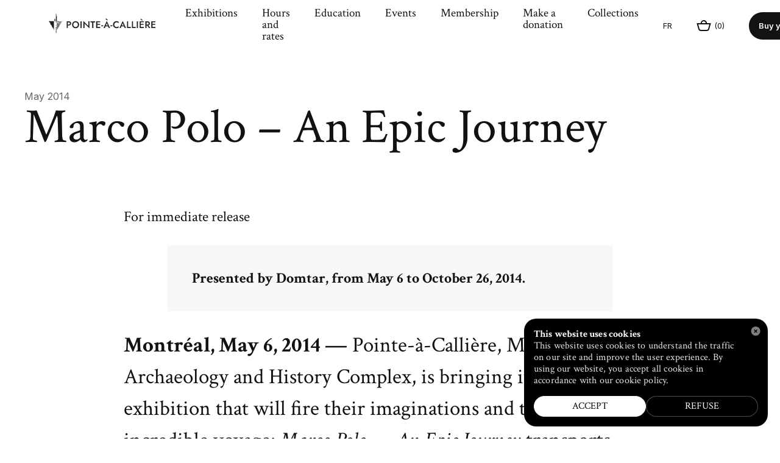

--- FILE ---
content_type: text/html; charset=utf-8
request_url: https://pacmusee.qc.ca/en/press-room/press-releases/marco-polo-an-epic-journey/
body_size: 24245
content:
<!doctype html><html lang="en"><head><meta http-equiv="Content-Type" content="text/html; charset=UTF-8"><meta charset="utf-8"><meta http-equiv="X-UA-Compatible" content="IE=edge,chrome=IE9"><meta name="viewport" content="width=device-width, initial-scale=1, ui-minimal"><meta name="facebook-domain-verification" content="f62b5mv5yxebv4mzbb302z69rp8vlc"><title>Marco Polo – An Epic Journey - POINTE-À-CALLIÈRE</title><meta name="title" content="Marco Polo – An Epic Journey - POINTE-À-CALLIÈRE"><meta name="description" content="Visit the Musem and discover the birthplace of Montréal!"><meta property="og:title" content="Marco Polo – An Epic Journey"><meta property="og:url" content="https://pacmusee.qc.ca/en/press-room/press-releases/marco-polo-an-epic-journey/"><meta property="og:type" content="website"><meta property="og:image" content="https://pacmusee.qc.ca/workspace/uploads/config/musee-pointe-a-calliere-1462288343.jpg"><meta property="og:image:url" content="https://pacmusee.qc.ca/workspace/uploads/config/musee-pointe-a-calliere-1462288343.jpg"><meta property="og:image:width" content="1200"><meta property="og:image:height" content="630"><meta property="og:description" content="Visit the Musem and discover the birthplace of Montréal!"><meta name="twitter:card" content="summary_large_image"><meta name="twitter:site" content="https://twitter.com/pointeacalliere"><meta name="twitter:title" content="Marco Polo – An Epic Journey"><meta name="twitter:creator" content="@PointeaCalliere"><meta name="twitter:domain" content="http://twitter.com/PointeaCalliere"><meta name="twitter:image" content="https://pacmusee.qc.ca/workspace/uploads/config/musee-pointe-a-calliere-1462288343.jpg"><meta name="twitter:description" content="Visit the Musem and discover the birthplace of Montréal!"><link rel="dns-prefetch" href="//watermark.deuxhuithuit.com"><link rel="dns-prefetch" href="//www.google-analytics.com"><link rel="dns-prefetch" href="//cdnjs.cloudflare.com"><link rel="alternate" hreflang="en" href="https://pacmusee.qc.ca/en/press-room/press-releases/marco-polo-an-epic-journey/"><link rel="alternate" hreflang="fr" href="https://pacmusee.qc.ca/fr/medias/communiques-de-presse/marco-polo-le-fabuleux-voyage/"><link rel="canonical" href="https://pacmusee.qc.ca/en/press-room/press-releases/marco-polo-an-epic-journey/"><link rel="shortcut icon" href="https://pacmusee.qc.ca/favicon.ico" type="image/vnd.microsoft.icon"><link rel="icon" href="https://pacmusee.qc.ca/favicon.ico" type="image/ico"><link rel="icon" href="https://pacmusee.qc.ca/favicon.png" type="image/png"><link rel="apple-touch-icon" href="https://pacmusee.qc.ca/favicon.png" type="image/png"><link rel="pavatar" href="https://pacmusee.qc.ca/favicon.png" type="image/png"><meta name="msapplication-TileImage" content="https://pacmusee.qc.ca/favicon.png"><link rel="author" href="https://pacmusee.qc.ca/humans.txt"><link href="https://fonts.googleapis.com/css?family=Inter:300,400,600" rel="stylesheet" type="text/css"><link href="https://fonts.googleapis.com/css?family=Crimson+Text:400,400italic,700" rel="stylesheet" type="text/css"><link rel="stylesheet" type="text/css" href="/workspace/assets/css/main.min.2.14.0.css" integrity="sha384-xZhc9vGb1Gf7iisJI2YVfKGbxL2VAsjJS1jBkc/GtFjjaeOUPTpGjnQuW1T5Aj5j"><script>
var dataLayer = dataLayer || [];
dataLayer.push({'page':{'language':'en'}});
</script><script>(function(w,d,s,l,i){w[l]=w[l]||[];w[l].push({'gtm.start':new Date().getTime(),event:'gtm.js'});
var f=d.getElementsByTagName(s)[0],
j=d.createElement(s),dl=l!='dataLayer'?'&l='+l:'';j.async=true;
j.src='https://www.googletagmanager.com/gtm.js?id='+i+dl;
f.parentNode.insertBefore(j,f);
})(window,document,'script','dataLayer','GTM-M3HR542');</script><meta name="algolia-search-group" content="detail"></head><body class="en page-medias-communiques-de-presse" data-version="2.14.0"><noscript><iframe src="https://www.googletagmanager.com/ns.html?id=GTM-M3HR542" height="0" width="0" style="display:none;visibility:hidden"></iframe></noscript><div class="height-150px height-0-important fixed bottom z-index-10000 width-full-viewport transition-height transition-duration-short transition-ease js-podcast-iframe-ctn podcast-iframe-ctn"><div class="width-full height-full relative"><button class="absolute right-podcast-colse top-small-to-xs square-small square-smaller-from-xs z-index-max padding-micro js-podcast-player-close"><svg xmlns="http://www.w3.org/2000/svg" width="10" height="10" viewBox="0 0 10 10" fill="none" class="width-full height-full"><rect x="1.46448" y="0.0502625" width="12" height="2" transform="rotate(45 1.46448 0.0502625)" fill="white"></rect><rect width="12" height="2" transform="matrix(-0.707107 0.707107 0.707107 0.707107 8.53564 0.0502625)" fill="white"></rect></svg></button></div></div><div id="site"><div id="site-loader" class="fixed fill flexbox flex-center"><img src="/workspace/assets/img/chargement.gif" alt="" class="spinner"></div><header class="site-header" role="menubar"><nav id="site-nav" role="menu" class="fixed top left right z-index-1000 js-fix-scroll-right pointer-events-none"><nav class="header-menu-top padding-top-micro color-black bg-color-white relative block pointer-events-auto"><div class="header-menu-top-content max-width-site margin-auto full-width flexbox flex-row flex-align-items-center js-header-menu-top-max-width border-box"><a data-element="button" class="js-site-logo margin-right-smaller flex-grow-1 header-menu-logo" role="menuitem" href="/en/"><svg xmlns="http://www.w3.org/2000/svg" width="176" height="32" fill="none" class="logo-main logo-signature-pac"><g class="logo"><path d="M11.7386 0.699997H12.4397V4.34583H13.211V12.8294H12.4397V15.2132H11.7386V0.699997Z" fill="#231F20"></path><path d="M12.5098 18.9993H11.7386V19.7705H12.5098V18.9993Z" fill="#231F20"></path><path d="M12.5098 22.0842H11.7386V31.97H12.5098V22.0842Z" fill="#231F20"></path><path d="M9.98581 9.3238H10.9674V12.8294H9.98581V12.3386H10.4766V11.2869H9.42492V12.3386H9.98581V12.8294H9.00424V9.3238H9.98581V9.81458H9.42492V10.8663H10.4766V9.81458H9.98581V9.3238Z" fill="#231F20"></path><path d="M0.0999985 12.8294C0.170111 13.0397 0.240224 13.3202 0.380448 13.4604C0.731009 14.0914 1.78269 14.7925 2.13325 15.4236C2.48381 16.0546 2.62404 17.3166 2.9746 17.9476C3.32516 18.5786 4.37684 19.2797 4.7274 19.9107C5.07796 20.5417 5.21819 21.8038 5.56875 22.4348C5.91931 23.0658 6.97099 23.7669 7.32156 24.3979C7.67212 25.0289 7.81234 26.2909 8.1629 26.922C8.23301 27.0622 8.37324 27.2024 8.51346 27.4127V12.8294H0.0999985Z" fill="#231F20"></path><path d="M13.211 27.4828V26.7116H13.6317L13.211 27.4828Z" fill="#231F20"></path><path d="M13.7719 26.5013L13.211 26.4312V25.73H14.2627L13.7719 26.5013Z" fill="#231F20"></path><path d="M14.4029 25.4496H13.211V24.7485H14.8236L14.4029 25.4496Z" fill="#231F20"></path><path d="M14.9638 24.468H13.211V23.7669H15.3845L14.9638 24.468Z" fill="#231F20"></path><path d="M15.5948 23.4865H13.211V22.7853H15.9454L15.5948 23.4865Z" fill="#231F20"></path><path d="M16.1557 22.4348L13.211 22.5049V21.8038H16.5764L16.1557 22.4348Z" fill="#231F20"></path><path d="M16.7867 21.4532L13.211 21.5233V20.7521L17.1373 20.8222L16.7867 21.4532Z" fill="#231F20"></path><path d="M17.3476 20.4716L13.211 20.5417V19.7705L17.6982 19.8406L17.3476 20.4716Z" fill="#231F20"></path><path d="M17.9786 19.42L13.211 19.4901V18.7889L18.2591 18.9292L17.9786 19.42Z" fill="#231F20"></path><path d="M18.5395 18.4384L13.211 18.5085V17.8074L18.8901 17.9476L18.5395 18.4384Z" fill="#231F20"></path><path d="M19.1705 17.4568L13.211 17.5269V16.8258L19.451 16.966L19.1705 17.4568Z" fill="#231F20"></path><path d="M20.3624 15.4236L16.2959 15.4937V14.9328L20.5728 15.0029L20.3624 15.4236Z" fill="#231F20"></path><path d="M20.9233 14.442L13.211 14.5822V13.8811L21.1337 14.0213L20.9233 14.442Z" fill="#231F20"></path><path d="M21.5543 13.3903L13.211 13.5305V12.8294L21.7647 12.9696L21.5543 13.3903Z" fill="#231F20"></path><path d="M19.7314 16.4051L13.211 16.5454V15.8442L20.0119 15.9845L19.7314 16.4051Z" fill="#231F20"></path></g><g class="signature"><path d="M32.7723 12.9696C35.1561 12.9696 36.7687 14.3018 36.7687 16.4051C36.7687 18.5085 35.2262 19.8406 32.7723 19.8406H31.2999V24.0474H29.477V12.9696H32.7723ZM31.2999 14.6523V18.228H32.7723C34.0343 18.228 34.8756 17.597 34.8756 16.4752C34.8756 15.2833 34.0343 14.6523 32.7723 14.6523H31.2999Z" fill="#231F20"></path><path d="M44.0603 12.8294C47.3556 12.8294 49.8095 15.2132 49.8095 18.5786C49.8095 21.8739 47.3556 24.3278 44.0603 24.3278C40.7651 24.3278 38.3111 21.8739 38.3111 18.5786C38.3111 15.2132 40.7651 12.8294 44.0603 12.8294ZM44.0603 22.4348C46.2338 22.4348 47.8464 20.7521 47.8464 18.5085C47.8464 16.2649 46.3039 14.5822 44.0603 14.5822C41.8869 14.5822 40.2743 16.2649 40.2743 18.5085C40.3444 20.8222 41.8869 22.4348 44.0603 22.4348Z" fill="#231F20"></path><path d="M53.9462 12.9696V24.0474H52.0531V12.9696H53.9462Z" fill="#231F20"></path><path d="M66.7066 12.9696V24.6083L58.6437 16.6155V24.0474H56.8208V12.4087L64.8837 20.4015V12.9696H66.7066Z" fill="#231F20"></path><path d="M68.3893 12.9696H76.1016V14.7224H73.1569V24.0474H71.2639V14.7224H68.3893V12.9696V12.9696Z" fill="#231F20"></path><path d="M84.5852 12.9696V14.5822H79.6773V17.2465H84.2346V18.859H79.6773V22.3647H84.5852V24.0474H77.8544V12.9696H84.5852Z" fill="#231F20"></path><path d="M86.1276 19.5602H89.3528V21.1026H86.1276V19.5602Z" fill="#231F20"></path><path d="M97.2755 21.1727H93.209L91.9469 24.0473H89.8436L95.2422 12.4087L100.641 24.0473H98.5375L97.2755 21.1727ZM94.471 8.34222L96.8548 10.8663L95.8732 11.4272L92.9986 9.04335L94.471 8.34222ZM93.7699 19.6303H96.7847L95.3123 16.1247L93.7699 19.6303Z" fill="#231F20"></path><path d="M101.202 19.5602H104.427V21.1026H101.202V19.5602Z" fill="#231F20"></path><path d="M111.298 22.4348C112.84 22.4348 114.032 21.7336 114.733 20.8222V23.0658C113.822 23.837 112.84 24.2577 111.228 24.2577C108.003 24.2577 105.479 21.8739 105.479 18.5085C105.479 15.1431 107.933 12.7593 111.228 12.7593C112.84 12.7593 113.822 13.18 114.733 13.9512V16.1948C113.962 15.2833 112.84 14.5822 111.298 14.5822C109.265 14.5822 107.512 16.1247 107.512 18.5085C107.512 20.8923 109.265 22.4348 111.298 22.4348Z" fill="#231F20"></path><path d="M123.427 21.1728H119.361L118.099 24.0474H115.995L121.394 12.4087L126.793 24.0474H124.689L123.427 21.1728ZM119.922 19.6303H122.937L121.464 16.1247L119.922 19.6303Z" fill="#231F20"></path><path d="M130.368 12.9696V22.3647H134.785V24.0474H128.546V12.9696H130.368Z" fill="#231F20"></path><path d="M138.361 12.9696V22.3647H142.778V24.0474H136.538V12.9696H138.361Z" fill="#231F20"></path><path d="M146.354 12.9696V24.0474H144.461V12.9696H146.354Z" fill="#231F20"></path><path d="M155.959 12.9696V14.5822H151.052V17.2465H155.609V18.8591H151.052V22.3647H155.959V24.0474H149.229V12.9696H155.959ZM151.753 8.7629L154.136 11.2869L153.155 11.8478L150.28 9.46402L151.753 8.7629Z" fill="#231F20"></path><path d="M161.989 12.9696C164.373 12.9696 165.985 14.3719 165.985 16.4051C165.985 18.0177 165.074 19.1395 163.531 19.6303L166.687 24.0474H164.443L161.638 19.8406H160.517V24.0474H158.624V12.9696H161.989ZM160.447 14.6523V18.3683H161.919C163.181 18.3683 164.022 17.7373 164.022 16.5453C164.022 15.3534 163.181 14.7224 161.919 14.7224H160.447V14.6523Z" fill="#231F20"></path><path d="M175.1 12.9696V14.5822H170.192V17.2465H174.749V18.859H170.192V22.3647H175.1V24.0474H168.369V12.9696H175.1Z" fill="#231F20"></path></g></svg><svg xmlns="http://www.w3.org/2000/svg" xmlns:xlink="http://www.w3.org/1999/xlink" class="fill-black logo-pac" version="1.1" x="0px" y="0px" width="57px" height="82px" viewBox="0 0 60 86" enable-background="new 0 0 60 86" xml:space="preserve"><g><polygon fill="none" points="32.144,0 34.207,0 34.207,10.13 36.319,10.13 36.319,33.366 34.207,33.366 34.207,39.848      32.144,39.848  "></polygon><g><rect x="32.144" y="50.314" fill="none" width="2.088" height="2.089"></rect></g><g><rect x="32.144" y="58.811" fill="none" width="2.088" height="27.103"></rect></g><path fill="none" d="M24.653,23.74v9.625h5.473V23.74H24.653z M28.823,32.076h-2.881v-2.88h2.881V32.076z M28.823,27.905h-2.881     v-2.88h2.881V27.905z"></path><path fill="none" d="M0.335,33.37c0.205,0.665,0.43,1.264,0.698,1.723c0.972,1.661,3.797,3.708,4.836,5.48     c1.022,1.744,1.416,5.25,2.388,6.909c0.971,1.661,3.797,3.707,4.835,5.482c1.021,1.741,1.416,5.247,2.388,6.907     c0.972,1.661,3.796,3.709,4.837,5.48c1.021,1.744,1.415,5.249,2.386,6.908c0.233,0.398,0.571,0.819,0.967,1.251V33.366L0.335,33.37     z"></path><polygon fill="none" points="36.319,73.565 36.319,71.514 37.459,71.546  "></polygon><polygon fill="none" points="37.902,70.808 36.319,70.751 36.319,68.798 39.092,68.77  "></polygon><polygon fill="none" points="39.536,68.05 36.319,68.035 36.319,66.081 40.688,66.092  "></polygon><polygon fill="none" points="41.155,65.292 36.319,65.314 36.319,63.36 42.26,63.411  "></polygon><polygon fill="none" points="42.789,62.532 36.319,62.598 36.319,60.644 43.845,60.734  "></polygon><polygon fill="none" points="44.421,59.772 36.319,59.879 36.319,57.925 45.44,58.055  "></polygon><polygon fill="none" points="46.053,57.014 36.319,57.16 36.319,55.207 47.014,55.378  "></polygon><polygon fill="none" points="47.674,54.258 36.319,54.444 36.319,52.49 48.597,52.698  "></polygon><polygon fill="none" points="49.294,51.498 36.319,51.726 36.319,49.77 50.182,50.018  "></polygon><polygon fill="none" points="50.938,48.74 36.319,49.007 36.319,47.053 51.767,47.341  "></polygon><polygon fill="none" points="52.559,45.982 36.319,46.288 36.319,44.334 53.339,44.661  "></polygon><polygon fill="none" points="55.821,40.466 44.829,40.689 44.829,39.062 56.495,39.304  "></polygon><polygon fill="none" points="57.455,37.706 36.319,38.134 36.319,36.182 58.091,36.625  "></polygon><polygon fill="none" points="59.075,34.851 36.319,35.321 36.319,33.366 59.664,33.85  "></polygon><polygon fill="none" points="54.19,43.224 36.319,43.572 36.319,41.617 54.924,41.984  "></polygon></g></svg><span class="display-none">POINTE-À-CALLIÈRE</span></a><div class="flexbox flex-grow-1 hidden flexbox-from-sm"><div class="pointer-events-auto heading-19 margin-right-small"><a target="_self" role="menuitem" data-ga-cat="menu" data-ga-label="en/Exhibitions" class="btn-page-expositions btn-page-expositions-detail  js-nav-link inline-block animated-box-underlined" href="/en/exhibitions/">Exhibitions</a></div><div class="pointer-events-auto heading-19 margin-right-small"><a target="_self" role="menuitem" data-ga-cat="menu" data-ga-label="en/Hours and rates" class="btn-page-planifiez-votre-visite-horaires-et-tarifs  js-nav-link inline-block animated-box-underlined" href="/en/plan-your-visit/hours-and-rates/">Hours and rates</a></div><div class="pointer-events-auto heading-19 margin-right-small"><a target="_self" role="menuitem" data-ga-cat="menu" data-ga-label="en/Education" class="btn-page-education btn-page-education-programme-scolaire btn-page-education-services-de-garde-et-camps-de-jour btn-page-education-reserver  js-nav-link inline-block animated-box-underlined" href="/en/education/">Education</a></div><div class="pointer-events-auto heading-19 margin-right-small"><a target="_self" role="menuitem" data-ga-cat="menu" data-ga-label="en/Events" class="btn-page-calendrier btn-page-calendrier-evenement btn-page-calendrier-collection  js-nav-link inline-block animated-box-underlined" href="/en/calendar/">Events</a></div><div class="pointer-events-auto heading-19 margin-right-small"><a target="_self" role="menuitem" data-ga-cat="menu" data-ga-label="en/Membership" class="btn-page-soutenez-le-musee-devenez-membre  js-nav-link inline-block animated-box-underlined" href="/en/support-the-museum/become-a-member/">Membership</a></div><div class="pointer-events-auto heading-19 margin-right-small"><a target="_self" role="menuitem" data-ga-cat="menu" data-ga-label="en/Make a donation" class="btn-page-soutenez-le-musee-faites-un-don  js-nav-link inline-block animated-box-underlined" href="/en/support-the-museum/make-a-donation/">Make a donation</a></div><div class="pointer-events-auto heading-19 "><a target="_self" role="menuitem" data-ga-cat="menu" data-ga-label="en/Collections" class="js-nav-link inline-block animated-box-underlined" href="/en/collection/">Collections</a></div></div><div class="margin-left-small text-13 upper font-alt color-black-on-hover flex-shrink-0"><a data-lg="fr" class="js-alt-lg-link lang-alt-btn " data-action="full" target="_self" href="/fr/medias/communiques-de-presse/marco-polo-le-fabuleux-voyage/">Fr</a></div><div class="flex-shrink-0 margin-left-small"><aside class="valign-middle flexbox font-alt text-13 flex-row flex-align-items-center stroke-black color-back"><div class="cursor-hand || js-link-panier || snipcart-checkout || flexbox flex-row flex-align-items-center" data-empty-class="" data-not-empty-class="" data-loading-class="" data-ga-cat="cart"><i class="inline-block"><svg xmlns="http://www.w3.org/2000/svg" xmlns:xlink="http://www.w3.org/1999/xlink" class="stroke-width-current" version="1.1" x="0px" y="0px" width="24px" height="18px" viewBox="0 0 24 18" enable-background="new 0 0 24 18" xml:space="preserve"><g><path fill="none" d="M22.366,6.083c0,0-1.863,6.91-2.4,8.607c-0.539,1.696-1.863,2.278-3.438,2.278c0,0-5.012,0-6.419,0H7.433    c-1.574,0-2.899-0.582-3.438-2.278c-0.538-1.697-2.402-8.607-2.402-8.607H22.366z"></path><path fill="none" d="M7.786,5.209c0-2.314,1.878-4.194,4.193-4.194c2.316,0,4.195,1.879,4.195,4.194"></path></g></svg></i><span class="inline-block margin-left-micro">(<span class="js-snipcart-count">0</span>)</span></div></aside></div><a data-element="button" class="button padding-smallest-and-a-half-to-desktop padding-smallest-from-desktop font-alt rounded bordered border-color-transparent border-color-black-on-hover color-darker-grey color-black-on-hover bg-color-white-on-hover flex-shrink-0 display-none-to-xs padding-cta-btn text-13 text-bold font-alt rounded-cta-btn color-white bg-color-black margin-left-small" href="https://tickets.pacmusee.qc.ca/Online/?sessionlanguage=EN" data-ga-cat="cta-billets" data-ga-action="click-to-buy">Buy your tickets</a><div data-content-element="menu-link" class="margin-left-smaller"><button class="block js-menu-toggle pointer-events-auto line-height-0 padding-top-smaller padding-bottom-smaller padding-left-smaller" data-ga-cat="menu" data-ga-action="open"><div class="inline-block"><i><svg xmlns="http://www.w3.org/2000/svg" width="18" height="12" viewBox="0 0 18 12" fill="none"><path d="M0 12H18V10H0V12ZM0 7H18V5H0V7ZM0 0V2H18V0H0Z" fill="black"></path></svg></i></div></button></div></div></nav></nav><section class="fsm ctn-1 ctn-sm-2 fixed fill z-index-10000 overflow-hidden flexbox flex-justify-end"><div class="absolute fill js-menu-toggle"></div><div class="flexbox-inline relative full-width max-width-54rem-from-sm fsm-panel-right border-box full-height flex-column bg-color-white"><div><div class="bordered-bottom border-color-light-grey flexbox flex-justify-space-between fsm-panel-content flex-align-items-center  padding-left-small padding-right-small padding-top-small padding-bottom-smaller padding-left-mid-from-desktop padding-right-mid-from-desktop"><div class="flexbox flex-shrink-0 flex-align-items-center flex-justify-space-between flex-flow-row-wrap full-width margin-left-micro-neg margin-right-micro-neg"><a data-element="button" class="button padding-smallest-and-a-half-to-desktop padding-smallest-from-desktop font-alt rounded bordered border-color-transparent border-color-black-on-hover color-darker-grey color-black-on-hover bg-color-white-on-hover flex-shrink-0 padding-cta-btn text-13 text-bold font-alt rounded-cta-btn color-white bg-color-black" href="https://tickets.pacmusee.qc.ca/Online/?sessionlanguage=EN" data-ga-cat="cta-billets" data-ga-action="click-to-buy">Buy your tickets</a><a data-element="button" class="button padding-smallest-and-a-half-to-desktop padding-smallest-from-desktop font-alt rounded bordered border-color-transparent border-color-black-on-hover color-darker-grey color-black-on-hover bg-color-white-on-hover flex-shrink-0 padding-cta-btn text-13 text-bold font-alt rounded-cta-btn color-black bg-color-light-grey" href="/en/support-the-museum/become-a-member/" data-ga-cat="cta-billets" data-ga-action="click-to-buy">Become a Member</a><div class="text-right"><button class="button js-menu-toggle heading-22" data-ga-cat="menu" data-ga-action="close"><span class="margin-right-smallest">Close</span><svg xmlns="http://www.w3.org/2000/svg" width="10" height="10" viewBox="0 0 10 10" fill="none" class=""><rect x="1.46448" y="0.0502625" width="12" height="2" transform="rotate(45 1.46448 0.0502625)" fill="black"></rect><rect width="12" height="2" transform="matrix(-0.707107 0.707107 0.707107 0.707107 8.53564 0.0502625)" fill="black"></rect></svg></button></div></div></div></div><div class="padding-left-small padding-right-small padding-top-smallest padding-bottom-smallest padding-left-mid-from-desktop padding-right-mid-from-desktop bordered-bottom border-color-light-grey"><i class="inline-block margin-right-smaller valign-middle"><svg xmlns="http://www.w3.org/2000/svg" width="15" height="15" viewBox="0 0 15 15" fill="none" class="stroke-black"><path d="M9.81272 5.40636C9.81272 7.83993 7.83992 9.81272 5.40636 9.81272C2.97279 9.81272 1 7.83993 1 5.40636C1 2.97279 2.97279 1 5.40636 1C7.83993 1 9.81272 2.97279 9.81272 5.40636Z" stroke="black" stroke-width="2"></path><path d="M8.93555 9.64307L13.53 14.234" stroke="black" stroke-width="2"></path></svg></i><a href="/en/search/" class="heading-22">Search</a></div><nav class="fsm-panel-content flex-shrink-0 padding-left-small padding-right-small padding-top-small padding-bottom-smaller padding-left-mid-from-desktop padding-right-mid-from-desktop"><div class="margin-bottom-small"><div class="js-fsm-self-link heading-28 margin-bottom-smaller"><a target="_self" role="menuitem" data-ga-cat="menu" data-ga-label="en/Exhibitions" class="btn-page-expositions btn-page-expositions-detail  js-nav-link inline-block animated-box-underlined" href="/en/exhibitions/">Exhibitions</a></div><div class="js-fsm-self-link heading-28 margin-bottom-smaller"><a target="_self" role="menuitem" data-ga-cat="menu" data-ga-label="en/Hours and rates" class="btn-page-planifiez-votre-visite-horaires-et-tarifs  js-nav-link inline-block animated-box-underlined" href="/en/plan-your-visit/hours-and-rates/">Hours and rates</a></div><div class="js-fsm-self-link heading-28 margin-bottom-smaller"><a target="_self" role="menuitem" data-ga-cat="menu" data-ga-label="en/Education" class="btn-page-education btn-page-education-programme-scolaire btn-page-education-services-de-garde-et-camps-de-jour btn-page-education-reserver  js-nav-link inline-block animated-box-underlined" href="/en/education/">Education</a></div><div class="js-fsm-self-link heading-28 margin-bottom-smaller"><a target="_self" role="menuitem" data-ga-cat="menu" data-ga-label="en/Events" class="btn-page-calendrier btn-page-calendrier-evenement btn-page-calendrier-collection  js-nav-link inline-block animated-box-underlined" href="/en/calendar/">Events</a></div><div class="js-fsm-self-link heading-28 margin-bottom-smaller"><a target="_self" role="menuitem" data-ga-cat="menu" data-ga-label="en/Bistro L'Arrivage" class="btn-page-planifiez-votre-visite-restaurant-du-musee  js-nav-link inline-block animated-box-underlined" href="/en/plan-your-visit/larrivage-bistro/">Bistro L'Arrivage</a></div><div class="js-fsm-self-link heading-28 margin-bottom-smaller"><a target="_self" role="menuitem" data-ga-cat="menu" data-ga-label="en/Membership" class="btn-page-soutenez-le-musee-devenez-membre  js-nav-link inline-block animated-box-underlined" href="/en/support-the-museum/become-a-member/">Membership</a></div><div class="js-fsm-self-link heading-28 margin-bottom-smaller"><a target="_self" role="menuitem" data-ga-cat="menu" data-ga-label="en/Make a donation" class="btn-page-soutenez-le-musee-faites-un-don  js-nav-link inline-block animated-box-underlined" href="/en/support-the-museum/make-a-donation/">Make a donation</a></div><div class="js-fsm-self-link heading-28 "><a target="_self" role="menuitem" data-ga-cat="menu" data-ga-label="en/Collections" class="js-nav-link inline-block animated-box-underlined" href="/en/collection/">Collections</a></div></div><div class="padding-bottom-smaller"><div class="js-fsm-self-link margin-bottom-smaller margin-bottom-smallest-from-desktop "><a target="_self" role="menuitem" data-ga-cat="menu" data-ga-label="en/Plan your visit" class="btn-page-planifiez-votre-visite  js-nav-link inline-block animated-box-underlined" href="/en/plan-your-visit/">Plan your visit</a></div><div class="js-fsm-self-link margin-bottom-smaller margin-bottom-smallest-from-desktop "><a target="_self" role="menuitem" data-ga-cat="menu" data-ga-label="en/Museum shop" class="btn-page-planifiez-votre-visite-boutique-du-musee  js-nav-link inline-block animated-box-underlined" href="/en/plan-your-visit/museum-shop/">Museum shop</a></div><div class="js-fsm-self-link margin-bottom-smaller margin-bottom-smallest-from-desktop "><a target="_self" role="menuitem" data-ga-cat="menu" data-ga-label="en/Room rental" class="btn-page-location-de-salle  js-nav-link inline-block animated-box-underlined" href="/en/space-rental/">Room rental</a></div><div class="js-fsm-self-link margin-bottom-smaller margin-bottom-smallest-from-desktop "><a target="_self" role="menuitem" data-ga-cat="menu" data-ga-label="en/Montréal stories" class="btn-page-histoires-de-montreal  js-nav-link inline-block animated-box-underlined" href="/en/stories-of-montreal/">Montréal stories</a></div><div class="js-fsm-self-link margin-bottom-smaller margin-bottom-smallest-from-desktop "><a target="_self" role="menuitem" data-ga-cat="menu" data-ga-label="en/Support the Museum" class="btn-page-soutenez-le-musee  js-nav-link inline-block animated-box-underlined" href="/en/support-the-museum/">Support the Museum</a></div><div class="js-fsm-self-link margin-bottom-smaller margin-bottom-smallest-from-desktop "><a target="_self" role="menuitem" data-ga-cat="menu" data-ga-label="en/Supplier Zone" class="js-nav-link inline-block animated-box-underlined" href="/en/supplier-zone/">Supplier Zone</a></div></div><div class="margin-top-small"><div class="js-fsm-self-link margin-bottom-smaller margin-bottom-smallest-from-desktop "><a target="_self" role="menuitem" data-ga-cat="menu" data-ga-label="en/About" class="btn-page-a-propos  js-nav-link inline-block animated-box-underlined" href="/en/about/">About</a></div><div class="js-fsm-self-link margin-bottom-smaller margin-bottom-smallest-from-desktop "><a target="_self" role="menuitem" data-ga-cat="menu" data-ga-label="en/Media" class="btn-page-medias  js-nav-link inline-block animated-box-underlined" href="/en/press-room/">Media</a></div><div class="js-fsm-self-link margin-bottom-smaller margin-bottom-smallest-from-desktop "><a target="_self" role="menuitem" data-ga-cat="menu" data-ga-label="en/Careers" class="btn-page-emplois-et-stages  js-nav-link inline-block animated-box-underlined" href="/en/jobs-and-internships/">Careers</a></div><div class="js-fsm-self-link margin-bottom-smaller margin-bottom-smallest-from-desktop "><a target="_self" role="menuitem" data-ga-cat="menu" data-ga-label="en/Contact us" class="btn-page-nous-joindre  js-nav-link inline-block animated-box-underlined" href="/en/contact-us/">Contact us</a></div></div><div class="margin-top-small font-alt text-13 text-medium"><a data-lg="fr" class="js-alt-lg-link lang-alt-btn " data-action="full" target="_self" href="/fr/medias/communiques-de-presse/marco-polo-le-fabuleux-voyage/">Français</a></div></nav><div class="flexbox flex-column-to-xs padding-left-small padding-right-small padding-top-smaller padding-bottom-smaller padding-left-mid-from-desktop padding-right-mid-from-desktop margin-top-auto position-sticky z-index-1 bg-color-white bottom bordered-top border-color-light-grey flex-align-items-center-from-xs"><span class="flex-shrink-1 font-alt text-13 margin-right-micro margin-bottom-smaller-to-xs">Keep up with our latest news and events :</span><div class="flexbox flex-shrink-0"><div class="inline-block flex-shrink-0 padding-right-smallest"><a class="block color-black-on-hover" href="/en/newsletter/" target="_blank" data-ga-cat="menu-social"><i class="flexbox rounded-full flex-center square-30px bg-color-lighter-grey padding-nano"><svg xmlns="http://www.w3.org/2000/svg" width="16" height="12" viewBox="0 0 16 12" fill="none"><path fill-rule="evenodd" clip-rule="evenodd" d="M14 3.94322L10.3884 6.52291C8.95525 7.54661 7.03119 7.50849 5.6296 6.46609C4.5718 5.67937 3.21537 4.68859 2 3.85476V10H14V3.94322ZM0.000137981 1.97626C-0.000154504 1.98908 -0.000199927 2.00189 -3.31493e-09 2.01469V10C-3.31493e-09 11.1046 0.895431 12 2 12H14C15.1046 12 16 11.1046 16 10V2.01297C16.0002 2.00165 16.0001 1.99032 15.9999 1.97899C15.9886 0.8841 15.0976 0 14 0H2C0.903354 0 0.0128577 0.88263 0.000137981 1.97626ZM2.82984 2C4.16521 2.90477 5.68712 4.01637 6.82315 4.86128C7.53935 5.39393 8.51147 5.40579 9.22596 4.89544L13.2796 2H2.82984Z" fill="black"></path></svg></i></a></div><div class="inline-block flex-shrink-0 padding-right-smallest"><a class="block color-black-on-hover" href="https://www.facebook.com/pointeacalliere/" target="_blank" data-ga-cat="menu-social"><i class="flexbox rounded-full flex-center square-30px bg-color-lighter-grey padding-nano"><svg xmlns="http://www.w3.org/2000/svg" width="7" height="15" viewBox="0 0 7 15" fill="none"><path d="M4.65 15H1.55V7.5H0V4.925H1.55V3.375C1.55 1.25 2.425 0 4.925 0H7V2.575H5.7C4.725 2.575 4.675 2.925 4.675 3.6V4.9H7L6.725 7.5H4.65V15Z" fill="black"></path></svg></i></a></div><div class="inline-block flex-shrink-0 padding-right-smallest"><a class="block color-black-on-hover" href="https://www.instagram.com/pointeacalliere/" target="_blank" data-ga-cat="menu-social"><i class="flexbox rounded-full flex-center square-30px bg-color-lighter-grey padding-nano"><svg xmlns="http://www.w3.org/2000/svg" width="16" height="16" viewBox="0 0 16 16" fill="none"><path d="M8 2.04208C9.94046 2.04208 10.1723 2.04843 10.9377 2.08337C11.6459 2.11513 12.0302 2.23263 12.2874 2.33426C12.6272 2.46765 12.8686 2.62326 13.1227 2.87733C13.3767 3.1314 13.5355 3.37277 13.6657 3.71258C13.7642 3.96983 13.8849 4.35411 13.9166 5.06233C13.9516 5.82771 13.9579 6.05955 13.9579 8C13.9579 9.94045 13.9516 10.1723 13.9166 10.9377C13.8849 11.6459 13.7674 12.0302 13.6657 12.2874C13.5324 12.6272 13.3767 12.8686 13.1227 13.1227C12.8686 13.3767 12.6272 13.5355 12.2874 13.6657C12.0302 13.7642 11.6459 13.8849 10.9377 13.9166C10.1723 13.9516 9.94046 13.9579 8 13.9579C6.05955 13.9579 5.82771 13.9516 5.06233 13.9166C4.35411 13.8849 3.96983 13.7674 3.71259 13.6657C3.37277 13.5324 3.1314 13.3767 2.87733 13.1227C2.62326 12.8686 2.46447 12.6272 2.33426 12.2874C2.23581 12.0302 2.11513 11.6459 2.08337 10.9377C2.04843 10.1723 2.04208 9.94045 2.04208 8C2.04208 6.05955 2.04843 5.82771 2.08337 5.06233C2.11513 4.35411 2.23263 3.96983 2.33426 3.71258C2.46765 3.37277 2.62326 3.1314 2.87733 2.87733C3.1314 2.62326 3.37277 2.46447 3.71259 2.33426C3.96983 2.23581 4.35411 2.11513 5.06233 2.08337C5.83089 2.04843 6.05955 2.04208 8 2.04208ZM8 0C5.82771 0 5.55459 0.00952759 4.70028 0.047638C3.84915 0.0857483 3.26797 0.22231 2.75983 0.419214C2.23263 0.622469 1.78801 0.898769 1.34339 1.34339C0.89877 1.78801 0.625646 2.23581 0.419214 2.75983C0.222311 3.26796 0.0857484 3.84915 0.047638 4.70345C0.00952759 5.55459 0 5.82771 0 8C0 10.1723 0.00952759 10.4454 0.047638 11.2997C0.0857484 12.1509 0.222311 12.732 0.419214 13.2434C0.62247 13.7705 0.89877 14.2152 1.34339 14.6598C1.78801 15.1044 2.23581 15.3775 2.75983 15.584C3.26797 15.7809 3.84915 15.9174 4.70346 15.9555C5.55777 15.9936 5.82771 16.0032 8.00318 16.0032C10.1786 16.0032 10.4486 15.9936 11.3029 15.9555C12.154 15.9174 12.7352 15.7809 13.2465 15.584C13.7737 15.3807 14.2184 15.1044 14.663 14.6598C15.1076 14.2152 15.3807 13.7674 15.5871 13.2434C15.7841 12.7352 15.9206 12.154 15.9587 11.2997C15.9968 10.4454 16.0064 10.1755 16.0064 8C16.0064 5.82453 15.9968 5.55459 15.9587 4.70028C15.9206 3.84915 15.7841 3.26796 15.5871 2.75665C15.3839 2.22946 15.1076 1.78484 14.663 1.34021C14.2184 0.895594 13.7706 0.622469 13.2465 0.416038C12.7384 0.219135 12.1572 0.0825725 11.3029 0.0444621C10.4454 0.00952759 10.1723 0 8 0Z" fill="black"></path><path d="M8.00007 3.89362C5.7325 3.89362 3.8905 5.73244 3.8905 8.00319C3.8905 10.2739 5.72933 12.1128 8.00007 12.1128C10.2708 12.1128 12.1096 10.2739 12.1096 8.00319C12.1096 5.73244 10.2708 3.89362 8.00007 3.89362ZM8.00007 10.4041C6.67256 10.4041 5.59594 9.32752 5.59594 8.00001C5.59594 6.6725 6.67256 5.59588 8.00007 5.59588C9.32758 5.59588 10.4042 6.6725 10.4042 8.00001C10.4042 9.32752 9.32758 10.4041 8.00007 10.4041Z" fill="black"></path><path d="M12.1128 4.84641C12.6425 4.84641 13.0719 4.41701 13.0719 3.8873C13.0719 3.3576 12.6425 2.92819 12.1128 2.92819C11.5831 2.92819 11.1537 3.3576 11.1537 3.8873C11.1537 4.41701 11.5831 4.84641 12.1128 4.84641Z" fill="black"></path></svg></i></a></div><div class="inline-block flex-shrink-0 padding-right-smallest"><a class="block color-black-on-hover" href="https://twitter.com/pointeacalliere" target="_blank" data-ga-cat="menu-social"><i class="flexbox rounded-full flex-center square-30px bg-color-lighter-grey padding-nano"><svg xmlns="http://www.w3.org/2000/svg" width="16" height="13" viewBox="0 0 16 13" fill="none"><path d="M16 1.53833C15.4162 1.79833 14.7892 1.97167 14.1189 2.05833C14.7892 1.64667 15.3081 1.01833 15.5676 0.238333C14.9405 0.606667 14.227 0.888333 13.4919 1.04C12.8649 0.39 12.0216 0 11.0703 0C9.25405 0 7.78378 1.47333 7.78378 3.27167C7.78378 3.53167 7.80541 3.77 7.87027 4.03C5.14595 3.9 2.72432 2.57833 1.12432 0.606667C0.821622 1.08333 0.67027 1.64667 0.67027 2.25333C0.67027 3.40167 1.25405 4.39833 2.14054 4.98333C1.6 4.96167 1.08108 4.81 0.648649 4.57167C0.648649 4.59333 0.648649 4.59333 0.648649 4.615C0.648649 6.19667 1.77297 7.54 3.28649 7.84333C3.00541 7.90833 2.72432 7.95167 2.42162 7.95167C2.20541 7.95167 2.01081 7.93 1.79459 7.88667C2.20541 9.18667 3.41622 10.14 4.86486 10.1617C3.74054 11.05 2.33514 11.57 0.778378 11.57C0.518919 11.57 0.259459 11.5483 0 11.5267C1.44865 12.4583 3.17838 13 5.03784 13C11.0703 13 14.3784 7.995 14.3784 3.66167C14.3784 3.51 14.3784 3.38 14.3784 3.22833C15.0054 2.77333 15.5676 2.18833 16 1.53833Z" fill="black"></path></svg></i></a></div><div class="inline-block flex-shrink-0 padding-right-smallest"><a class="block color-black-on-hover" href="https://www.linkedin.com/company/pointe---calli-re-mus-e-d'arch-ologie-et-d'histoire-de-montr-al" target="_blank" data-ga-cat="menu-social"><i class="flexbox rounded-full flex-center square-30px bg-color-lighter-grey padding-nano"><svg xmlns="http://www.w3.org/2000/svg" width="14" height="14" viewBox="0 0 14 14" fill="none"><path d="M3.13961 1.50626C3.13961 2.33869 2.53513 3.01275 1.54045 3.01275C0.60471 3.01275 0 2.33846 0 1.50626C0 0.654099 0.624129 6.0357e-08 1.57952 6.0357e-08C2.53513 -0.000229448 3.12019 0.654099 3.13961 1.50626ZM0.0779032 13.8951V4.20207H3.04229V13.8951H0.0779032Z" fill="black"></path><path d="M4.81653 7.29422C4.81653 6.08494 4.77769 5.07419 4.7384 4.20183H7.31237L7.44898 5.54973H7.50747C7.89789 4.91514 8.85327 3.9838 10.4524 3.9838C12.4027 3.9838 13.8648 5.31219 13.8648 8.16658V13.8953H10.9013V8.52324C10.9013 7.27471 10.4723 6.42232 9.39973 6.42232C8.5805 6.42232 8.09321 6.99724 7.87869 7.55196C7.80056 7.75025 7.78069 8.02773 7.78069 8.30543V13.8951H4.81653V7.29422Z" fill="black"></path></svg></i></a></div><div class="inline-block flex-shrink-0 padding-right-smallest"><a class="block color-black-on-hover" href="https://www.youtube.com/user/MuseePointeaCalliere" target="_blank" data-ga-cat="menu-social"><i class="flexbox rounded-full flex-center square-30px bg-color-lighter-grey padding-nano"><svg xmlns="http://www.w3.org/2000/svg" width="18" height="12" viewBox="0 0 18 12" fill="none"><path d="M18 2.56C18 1.14 16.786 0 15.3 0H2.7C1.21395 0 0 1.14 0 2.56V9.44C0 10.86 1.21395 12 2.7 12H15.3209C16.786 12 18 10.86 18 9.44V2.56ZM7.2 8.9V2.44L12.3488 5.68L7.2 8.9Z" fill="black"></path></svg></i></a></div><div class="inline-block flex-shrink-0 padding-right-smallest"><a class="block color-black-on-hover" href="https://www.tripadvisor.fr/Attraction_Review-g155032-d155200-Reviews-Pointe_a_Calliere_Museum-Montreal_Quebec.html" target="_blank" data-ga-cat="menu-social"><i class="flexbox rounded-full flex-center square-30px bg-color-lighter-grey padding-nano"><svg xmlns="http://www.w3.org/2000/svg" width="24" height="15" viewBox="0 0 24 15" fill="none"><path d="M6.23447 6.92307C4.95636 6.92307 3.9231 7.95649 3.9231 9.23113C3.9231 10.5058 4.95709 11.5384 6.23078 11.5384C7.50447 11.5384 8.53847 10.505 8.53847 9.23039C8.54216 7.95575 7.5089 6.92307 6.23447 6.92307ZM6.23447 10.8834C5.32364 10.8834 4.58244 10.1451 4.58244 9.23113C4.58244 8.3172 5.32069 7.57882 6.23447 7.57882C7.14825 7.57882 7.88282 8.32015 7.88282 9.23113C7.88282 10.1421 7.1453 10.8834 6.23447 10.8834Z" fill="black"></path><path d="M6.23075 10.3846C6.868 10.3846 7.3846 9.86803 7.3846 9.23078C7.3846 8.59353 6.868 8.07693 6.23075 8.07693C5.5935 8.07693 5.0769 8.59353 5.0769 9.23078C5.0769 9.86803 5.5935 10.3846 6.23075 10.3846Z" fill="black"></path><path d="M17.7692 6.92307C16.4948 6.92307 15.4615 7.95633 15.4615 9.23076C15.4615 10.5052 16.4948 11.5384 17.7692 11.5384C19.0437 11.5384 20.0769 10.5052 20.0769 9.23076C20.0769 7.95633 19.0437 6.92307 17.7692 6.92307ZM17.7692 10.8828C16.8584 10.8828 16.1172 10.1445 16.1172 9.23076C16.1172 8.31697 16.8555 7.57872 17.7692 7.57872C18.683 7.57872 19.4176 8.31992 19.4176 9.23076C19.4176 10.1416 18.6801 10.8828 17.7692 10.8828Z" fill="black"></path><path d="M17.7692 10.3846C18.4065 10.3846 18.923 9.86803 18.923 9.23078C18.923 8.59353 18.4065 8.07693 17.7692 8.07693C17.132 8.07693 16.6154 8.59353 16.6154 9.23078C16.6154 9.86803 17.132 10.3846 17.7692 10.3846Z" fill="black"></path><path d="M21.832 4.74053L23.5302 2.98887H20.0886C18.1606 1.35814 14.958 0 11.9889 0C9.01618 0 5.84038 1.35814 3.91238 2.98887H0.461548L2.15974 4.74053C1.11037 5.828 0.461548 7.33203 0.461548 8.99443C0.461548 12.3116 3.0476 15 6.23632 15C7.70008 15 9.03833 14.4327 10.0563 13.496L12.0111 14.9904L13.9437 13.5286L13.9215 13.472C14.9442 14.4184 16.2861 14.9942 17.7637 14.9942C20.9533 14.9942 23.5385 12.3048 23.5385 8.98867C23.5348 7.33203 22.8813 5.828 21.832 4.74053ZM17.0392 3.0359C14.3046 3.39199 12.1606 5.73394 11.9982 8.6345C11.8311 5.7301 9.68253 3.38335 6.93959 3.0359C8.31845 2.00505 10.0748 1.49923 11.9889 1.49923C13.9031 1.49923 15.6603 2.00505 17.0392 3.0359ZM6.23632 13.5017C3.83947 13.5017 1.90316 11.4823 1.90316 8.99539C1.90316 6.50851 3.84501 4.48906 6.23632 4.48906C8.62763 4.48906 10.5695 6.50851 10.5695 8.99539C10.5658 11.4823 8.62855 13.5017 6.23632 13.5017ZM17.7683 13.5017C15.3761 13.5017 13.4352 11.4823 13.4352 8.99539C13.4352 6.50851 15.377 4.48906 17.7683 4.48906C20.1596 4.48906 22.1015 6.50851 22.1015 8.99539C22.0978 11.4823 20.1606 13.5017 17.7683 13.5017Z" fill="black"></path></svg></i></a></div></div></div></div></section></header><div id="site-pages" class="js-fix-scroll-margin"><div id="page-medias-communiques-de-presse" class="page"><section class="js-article-ctn"><article class="js-article" data-handle="marco-polo-an-epic-journey"><div class="page-content relative z-index-15 bg-color-white page-padding-top padding-bottom-larger overflow-hidden "><div class="max-width-site margin-left-auto margin-right-auto "><header class="max-width-huge margin-auto margin-bottom-large"><h2 class="margin-bottom-nano font-alt heading-16px color-dark-grey-3" style="opacity:0.9;">May 2014</h2><div class=""><h1 class="heading-80">Marco Polo – An Epic Journey</h1></div></header><div class="max-width-huge margin-auto margin-top-large margin-top-largest-from-sm mo-ctn"><div class="mo-item max-width-mo-text margin-left-auto margin-right-auto markdown-text markdown-title markdown-ul-ol markdown-a text-left"><p>For immediate release</p></div><div class="mo-item max-width-mo-intra margin-left-auto margin-right-auto padding-small bg-color-lighter-grey markdown-text markdown-title markdown-ul-ol markdown-a markdown-encadre"><p><strong>Presented by Domtar, from May 6 to October 26, 2014.</strong>  </p></div><div class="mo-item markdown-text markdown-text-emphase markdown-title markdown-ul-ol markdown-a max-width-mo-text margin-left-auto margin-right-auto"><p><strong>Montréal, May 6, 2014 —</strong> Pointe-à-Callière, Montréal’s Archaeology and History Complex, is bringing its visitors an exhibition that will fire their imaginations and take them on an incredible voyage: <em>Marco Polo — An Epic Journey</em> transports visitors to the 13th century, taking them from Venice to China, along a route so astonishing and exceptional that it is still being discussed over seven centuries later.</p></div><div class="mo-item max-width-mo-text margin-left-auto margin-right-auto markdown-text markdown-title markdown-ul-ol markdown-a text-left"><p>This event demonstrates the immense impact of the journey described by Marco Polo in the <em>Description of the World,</em> as his accounts allowed for the development of map-making, which in turn led to major exploration of the globe beginning in the 15th century. In fact, the book had a hand in influencing Christopher Columbus to set sail towards the west to open a new route to India and finally discover America in 1492.</p><p>In attendance at the inauguration, the Minister of Culture and Communications and Minister Responsible for the Protection and Promotion of the French Language, Hélène David, was impressed by the historical and cultural richness of Pointe-à-Callière’s offer. “This universal experience, unaffected by time and space, affords us an opportunity to discover a unique collection of valuable artefacts supported by an account of the journey by great explorer Marco Polo. The dreamlike and poetically evocative power of this major event is the result of Pointe-à-Callière’s efforts to bring together a wealth of surviving objects that are part of a vast and considerable global cultural heritage,” stated Minister David.</p><p><strong>Marco Polo, before the big adventure!</strong><br>
Marco Polo was born in Venice in 1254, into a family of merchants. The Polo family was not part of the well-off elite of the day. It was, however, well-versed in matters of trade, having for generations travelled seas controlled by Venice, going as far as Constantinople and beyond, on the shores of the Black Sea. Niccolo and Matteo Polo, Marco’s father and uncle, had made an initial trip to the Orient, coming home in 1269, after having met Emperor Kublai Khan in China. The Mongolian ruler had entrusted them with the mission of getting him some sacred oil from the lamp of the Holy Sepulchre, bringing back 100 priests capable of convincing people of the superiority of the Christian faith, and a letter from the Pope. They therefore left Venice again to fulfil this mission, this time accompanied by young Marco who had no idea, when he began his journey at the age of 17 in 1271, that he would be 41 years old upon his return in 1295. His journey would take 24 years.</p><p>“The fact that Pointe-à-Callière, Montréal’s Archaeology and History Complex, decided to organize an exclusive exhibition on Marco Polo—the legendary figure and Venetian genius who left his mark on his own century and on all of history—is an excellent initiative. I encourage Montrealers to visit this exhibition and fall under its spell,” added Manon Gauthier, City of Montréal Executive Committee member responsible for culture, heritage, design, Space for Life, and the status of women.</p><p><strong>The magnificent voyage described in the <em>Description of the World</em></strong><br>
Marco Polo travelled over 20,000 kilometres on his journey, going mostly by land and returning by sea. The exhibition gives visitors a chance to experience several stops along the route. And what better guide is there than the explorer’s travelogue—<em>The Travels of Marco Polo</em> or <em>Description of the World—,</em> in which Marco Polo tells the story of his voyage, as described to writer Rustichello da Pisa who was imprisoned with Marco Polo in Genoa from 1296 to 1298. The book is no doubt the most famous travel guide ever written! Landscapes; climates; distances travelled on foot, horse, or camel; dangers; rites and customs; clothing; fauna; flora; festivities in the court of Emperor Kublai Khan… Marco Polo described everything he saw along the way, as well as everything he was told and all that he heard during his many experiences. These memories serve as our guide through the exhibition.</p><p>“We are proud to offer Montrealers and visitors the opportunity to embark on this journey. What better way to fire the imagination than to examine Marco Polo’s magnificent journey in the Middle Ages? I mention the “imagination” but there is much more to it than that alone. Fans of art, history, culture, and adventure will be delighted by both the subject matter and content of this exhibition. As told by Marco Polo, this story—along with the presentation of treasured and precious objects from several museums and private lenders—will give us a chance to relive part of the adventurer’s experience, and to discover inventions and cultures previously unknown in the West. It’s guaranteed to offer all of our visitors, young and old, a total change of scene,” stated Francine Lelièvre, Executive Director of Pointe-à-Callière.</p><p><strong>Marco Polo, the risk-taker</strong><br>
The exhibition illustrates the extent to which young Marco Polo was no doubt a risk-taker—courageous, adventurous, and equipped with an iron constitution… all requirements for undertaking such an expedition. Desert crossings, thieves, precarious means of communication, insecurity, harsh climates, and the possibility of falling sick are but a few of the obstacles he had to face on his way to the kingdom of Kublai Khan. The long journey was an extremely difficult and dangerous attempt in the 13th century, with some of the countries along the way still difficult to access in the present day.</p><p><strong>A delight for the eyes and the soul—magnificent objects!</strong><br>
Among the over 200 artefacts and objects featured in the exhibition are some that deserve special mention. The first of these—in fact, the most valuable—comes to us from St. Mark’s Basilica in Venice: a perfume burner or lamp of Byzantine influence, transformed into a reliquary of the Holy Blood, dating from the 12th century, reminiscent—given its magnificent cupolas—of St. Mark’s Basilica. A splendid bronze—very popular in the court of China—from the 13th-15th centuries, depicting a dancing barbarian, is on loan from the Musée Cernuschi in Paris. Silk, a luxurious product from the Orient, is well represented in the exhibition with magnificent pieces from the 12th, 13th, and 14th centuries, lent by the Musée des tissus et des arts décoratifs in Lyon. An enamelled copper shrine or case, which contained a relic of St. Thomas Becket dating to the 13th century, on loan from the Musée de Cluny in Paris. An impressive six-foot tall high relief showing the crucifixion of Christ with Mary, Saint John, and angels, from the 13th-14th centuries, comes to us from the Museo Correr in Venice. Statuettes of women, from 1279, representing people of the court in the era of Mongolian emperor Kublai Khan, are on loan from the Musée d’art et d’histoire in Saint-Denis. From the Cité de la Céramique in Sèvres come several ceramics in the shape of crosses or stars that illustrate the Persian decorative genius. There are also treasures of rock crystal, gold, and jade—true wonders worthy of princely families—including a pair of winged chimeras dating back to the Liao Dynasty, in the 10-11th centuries, on loan from the Samuel and Myrna Myers collection in Paris. Also on display are saddles from the Émile Hermès collection, each more magnificent than the last. Two were made during the Qing Dynasty (1644-1911), and all demonstrate the importance of the horse—and the wealth of certain horsemen—in Marco Polo’s time.</p><p>A central object in the ongoing fascination with Marco Polo’s journey, a facsimile of <em>The Travels of Marco Polo,</em> commissioned by John the Fearless in the years 1410-1412 and lent to us by the Bibliothèque nationale de France, is featured in the exhibition. Illuminations from the book are on display throughout the exhibition, allowing visitors to closely follow Marco Polo’s path. Among these is a very evocative image showing Marco at age 17, astride his horse, between his father and his uncle, as they begin their epic journey. The illustrator quite accurately depicted the seriousness of the goodbyes. One can easily understand what must be going through their minds, wondering if they are ever to return, given the many dangers that await them on the road ahead… Also of note: Christopher Columbus himself annotated a version of The Travels of Marco Polo, and this precious document is today preserved in Seville.</p><p><strong>A fascinating journey along the Silk Road</strong><br>
Upon entering the exhibition room, visitors find themselves in 13th century Venice, with a little help from a projection created by Ubisoft. There they learn about the importance of the prosperous city-state of Venice, its maritime and commercial power, and its role in trade between the East and the West. The Earth, or what was known of it at the time, consisted of just three continents: Europe, Africa, and Asia. Along the route, visitors are taken from one place to another, exploring such sublime landscapes as those found along the Silk Road. Marco Polo was, in fact, one of the first to explore this route that has transcended time and has always held great interest. He brought back precious stones like lapis lazuli from Afghanistan, spices and cotton from India, and jade and silks from China. During his long stay in China, he took note of its people’s many inventions, and brought back a few in his luggage: who today is aware that the Chinese invented paper currency and charcoal?</p><p>From Venice to China, by way of Persia, the Mongolian steppe, and the shores of India, visitors explore—as Marco Polo did—the know-how of Europe and Asia’s master craftsmen, and take part in a multi-sensory examination of furs, silks, and woollen fabrics they are invited to touch! The scent of rare spices from exotic places also serves to awaken visitors’ senses. A space representing a magnificent mosque and its evocative objects welcomes visitors to the oasis of Yazd in Persia.</p><p>Farther along in the exhibition is the recreation of a Mongolian yurt—a model of adaptability and hospitality—, offering visitors a short break, as well as an opportunity to examine its layout. Other exotic locations await visitors along the way: the Holy Land, where the sacred oil requested by Kublai Khan was found; Armenia and its herds; Georgia and its mountains; Persia and its treasures; Afghanistan, the crossroads of Asia; the Pamir Mountains, which Marco Polo was the first European to cross; and the dreadful Taklamakan Desert.</p><p><strong>In the Footsteps of Marco Polo</strong><br>
Visitors get a chance to appreciate the challenges the explorer faced in a screening of excerpts from the film <em>In the Footsteps of Marco Polo,</em> produced in 2008 by present-day explorers who followed in Marco Polo’s footsteps over a two-year period. A fascinating experience! In the early 1990s, Denis Belliveau and Francis O’Donnell, two long-time friends from Queens, New York, decided to follow Marco Polo’s path with the explorer’s travelogue as their only guide. They made the long journey on foot, on horseback, and by sea. These two regular guys undertook an extraordinary project that no one else had yet attempted.</p><p><strong>A valuable contributor</strong><br>
In producing this exhibition, Pointe-à-Callière would like to thank Jean-Paul Desroches, the exhibition curator. Mr. Desroches worked as the General Conservator at the Musée Guimet in Paris for 35 years, in addition to having been a professor in the Far East department at the École du Louvre for 20 years. For this exhibition, Mr. Desroches lent Pointe-à-Callière a variety of objects from the Mongolian civilization.</p><p><strong>About Pointe-à-Callière</strong><br>
Pointe-à-Callière is the only major archaeology museum in all of Québec and Canada; its museum complex rises above a concentrated number of national historic and archaeological sites that illustrate major eras in the history of Montréal, Québec, and Canada. It opened in 1992, on the occasion of the 350th anniversary of the founding of Montréal. Pointe-à-Callière’s mission is to raise awareness and foster an appreciation of Montréal’s history, and to forge bonds with regional, national, and international networks concerned with archaeology, history, and urban issues. The Museum is currently working towards the completion of an expansion project, which consists of showcasing some ten heritage and historic sites grouped together under the name Pointe-à-Callière, Montréal Archaeology and History Complex, a world-class cultural and tourist destination.</p><p>The exhibition Marco Polo – An Epic Journey <em>is produced by Pointe-à-Callière, the Montréal Archaeology and History Complex, and is presented by Domtar. Pointe-à-Callière also thanks the following sponsors: the Department of Culture and Communications, the Department of International Relations and La Francophonie, Air Canada Cargo, Tourisme Montréal, Intercontinental Hotel, Ubisoft, Spice Trekkers, the Italian Cultural Institute of Montréal, and La Presse.</em></p><p><strong>Pointe-à-Callière is subsidized by the City of Montréal.</strong>  </p><p>-30-</p><p>Source :<br>
Claude-Sylvie Lemery<br>
514 872-9124<br>
<a href="/cdn-cgi/l/email-protection#167565387a737b73646f566677757b63657373386775387577"><span class="__cf_email__" data-cfemail="c7a4b4e9aba2aaa2b5be87b7a6a4aab2b4a2a2e9b6a4e9a4a6">[email&#160;protected]</span></a>  </p></div></div></div></div></article></section><script data-cfasync="false" src="/cdn-cgi/scripts/5c5dd728/cloudflare-static/email-decode.min.js"></script><script class="js-breadcrumb-script" type="text/template"><div class="inline-block max-width-full valign-top flex-shrink-1 flex-shrink-0-on-hover transition-flex transition-duration-short min-width-0 text-ellipsis"><a data-element="button" class="button color-black-on-hover  block upper padding-top-small padding-bottom-small text-ellipsis" href="/en/">Pointe-à-Callière</a></div><div class="inline-block margin-right-smaller margin-left-smaller padding-top-small padding-bottom-small flex-shrink-0"><span class="padding-top-small padding-bottom-small">/</span></div><div class="inline-block max-width-full valign-top flex-shrink-1 flex-shrink-0-on-hover transition-flex transition-duration-short min-width-0 text-ellipsis"><a data-element="button" class="button  color-black-on-hover block upper padding-top-small padding-bottom-small text-ellipsis" href="/en/press-room/">Press room</a></div><div class="inline-block margin-right-smaller margin-left-smaller padding-top-small padding-bottom-small flex-shrink-0"><span class="padding-top-small padding-bottom-small">/</span></div><div class="inline-block max-width-full valign-top flex-shrink-1 flex-shrink-0-on-hover transition-flex transition-duration-short min-width-0 text-ellipsis box-underlined "><span data-element="button" class="button block upper padding-top-small padding-bottom-small text-ellipsis">Press releases</span></div></script><script class="js-site-logo-default" type="text/xml"><svg xmlns="http://www.w3.org/2000/svg" width="176" height="32" fill="none" class="logo-main logo-signature-pac"><g class="logo"><path d="M11.7386 0.699997H12.4397V4.34583H13.211V12.8294H12.4397V15.2132H11.7386V0.699997Z" fill="#231F20"></path><path d="M12.5098 18.9993H11.7386V19.7705H12.5098V18.9993Z" fill="#231F20"></path><path d="M12.5098 22.0842H11.7386V31.97H12.5098V22.0842Z" fill="#231F20"></path><path d="M9.98581 9.3238H10.9674V12.8294H9.98581V12.3386H10.4766V11.2869H9.42492V12.3386H9.98581V12.8294H9.00424V9.3238H9.98581V9.81458H9.42492V10.8663H10.4766V9.81458H9.98581V9.3238Z" fill="#231F20"></path><path d="M0.0999985 12.8294C0.170111 13.0397 0.240224 13.3202 0.380448 13.4604C0.731009 14.0914 1.78269 14.7925 2.13325 15.4236C2.48381 16.0546 2.62404 17.3166 2.9746 17.9476C3.32516 18.5786 4.37684 19.2797 4.7274 19.9107C5.07796 20.5417 5.21819 21.8038 5.56875 22.4348C5.91931 23.0658 6.97099 23.7669 7.32156 24.3979C7.67212 25.0289 7.81234 26.2909 8.1629 26.922C8.23301 27.0622 8.37324 27.2024 8.51346 27.4127V12.8294H0.0999985Z" fill="#231F20"></path><path d="M13.211 27.4828V26.7116H13.6317L13.211 27.4828Z" fill="#231F20"></path><path d="M13.7719 26.5013L13.211 26.4312V25.73H14.2627L13.7719 26.5013Z" fill="#231F20"></path><path d="M14.4029 25.4496H13.211V24.7485H14.8236L14.4029 25.4496Z" fill="#231F20"></path><path d="M14.9638 24.468H13.211V23.7669H15.3845L14.9638 24.468Z" fill="#231F20"></path><path d="M15.5948 23.4865H13.211V22.7853H15.9454L15.5948 23.4865Z" fill="#231F20"></path><path d="M16.1557 22.4348L13.211 22.5049V21.8038H16.5764L16.1557 22.4348Z" fill="#231F20"></path><path d="M16.7867 21.4532L13.211 21.5233V20.7521L17.1373 20.8222L16.7867 21.4532Z" fill="#231F20"></path><path d="M17.3476 20.4716L13.211 20.5417V19.7705L17.6982 19.8406L17.3476 20.4716Z" fill="#231F20"></path><path d="M17.9786 19.42L13.211 19.4901V18.7889L18.2591 18.9292L17.9786 19.42Z" fill="#231F20"></path><path d="M18.5395 18.4384L13.211 18.5085V17.8074L18.8901 17.9476L18.5395 18.4384Z" fill="#231F20"></path><path d="M19.1705 17.4568L13.211 17.5269V16.8258L19.451 16.966L19.1705 17.4568Z" fill="#231F20"></path><path d="M20.3624 15.4236L16.2959 15.4937V14.9328L20.5728 15.0029L20.3624 15.4236Z" fill="#231F20"></path><path d="M20.9233 14.442L13.211 14.5822V13.8811L21.1337 14.0213L20.9233 14.442Z" fill="#231F20"></path><path d="M21.5543 13.3903L13.211 13.5305V12.8294L21.7647 12.9696L21.5543 13.3903Z" fill="#231F20"></path><path d="M19.7314 16.4051L13.211 16.5454V15.8442L20.0119 15.9845L19.7314 16.4051Z" fill="#231F20"></path></g><g class="signature"><path d="M32.7723 12.9696C35.1561 12.9696 36.7687 14.3018 36.7687 16.4051C36.7687 18.5085 35.2262 19.8406 32.7723 19.8406H31.2999V24.0474H29.477V12.9696H32.7723ZM31.2999 14.6523V18.228H32.7723C34.0343 18.228 34.8756 17.597 34.8756 16.4752C34.8756 15.2833 34.0343 14.6523 32.7723 14.6523H31.2999Z" fill="#231F20"></path><path d="M44.0603 12.8294C47.3556 12.8294 49.8095 15.2132 49.8095 18.5786C49.8095 21.8739 47.3556 24.3278 44.0603 24.3278C40.7651 24.3278 38.3111 21.8739 38.3111 18.5786C38.3111 15.2132 40.7651 12.8294 44.0603 12.8294ZM44.0603 22.4348C46.2338 22.4348 47.8464 20.7521 47.8464 18.5085C47.8464 16.2649 46.3039 14.5822 44.0603 14.5822C41.8869 14.5822 40.2743 16.2649 40.2743 18.5085C40.3444 20.8222 41.8869 22.4348 44.0603 22.4348Z" fill="#231F20"></path><path d="M53.9462 12.9696V24.0474H52.0531V12.9696H53.9462Z" fill="#231F20"></path><path d="M66.7066 12.9696V24.6083L58.6437 16.6155V24.0474H56.8208V12.4087L64.8837 20.4015V12.9696H66.7066Z" fill="#231F20"></path><path d="M68.3893 12.9696H76.1016V14.7224H73.1569V24.0474H71.2639V14.7224H68.3893V12.9696V12.9696Z" fill="#231F20"></path><path d="M84.5852 12.9696V14.5822H79.6773V17.2465H84.2346V18.859H79.6773V22.3647H84.5852V24.0474H77.8544V12.9696H84.5852Z" fill="#231F20"></path><path d="M86.1276 19.5602H89.3528V21.1026H86.1276V19.5602Z" fill="#231F20"></path><path d="M97.2755 21.1727H93.209L91.9469 24.0473H89.8436L95.2422 12.4087L100.641 24.0473H98.5375L97.2755 21.1727ZM94.471 8.34222L96.8548 10.8663L95.8732 11.4272L92.9986 9.04335L94.471 8.34222ZM93.7699 19.6303H96.7847L95.3123 16.1247L93.7699 19.6303Z" fill="#231F20"></path><path d="M101.202 19.5602H104.427V21.1026H101.202V19.5602Z" fill="#231F20"></path><path d="M111.298 22.4348C112.84 22.4348 114.032 21.7336 114.733 20.8222V23.0658C113.822 23.837 112.84 24.2577 111.228 24.2577C108.003 24.2577 105.479 21.8739 105.479 18.5085C105.479 15.1431 107.933 12.7593 111.228 12.7593C112.84 12.7593 113.822 13.18 114.733 13.9512V16.1948C113.962 15.2833 112.84 14.5822 111.298 14.5822C109.265 14.5822 107.512 16.1247 107.512 18.5085C107.512 20.8923 109.265 22.4348 111.298 22.4348Z" fill="#231F20"></path><path d="M123.427 21.1728H119.361L118.099 24.0474H115.995L121.394 12.4087L126.793 24.0474H124.689L123.427 21.1728ZM119.922 19.6303H122.937L121.464 16.1247L119.922 19.6303Z" fill="#231F20"></path><path d="M130.368 12.9696V22.3647H134.785V24.0474H128.546V12.9696H130.368Z" fill="#231F20"></path><path d="M138.361 12.9696V22.3647H142.778V24.0474H136.538V12.9696H138.361Z" fill="#231F20"></path><path d="M146.354 12.9696V24.0474H144.461V12.9696H146.354Z" fill="#231F20"></path><path d="M155.959 12.9696V14.5822H151.052V17.2465H155.609V18.8591H151.052V22.3647H155.959V24.0474H149.229V12.9696H155.959ZM151.753 8.7629L154.136 11.2869L153.155 11.8478L150.28 9.46402L151.753 8.7629Z" fill="#231F20"></path><path d="M161.989 12.9696C164.373 12.9696 165.985 14.3719 165.985 16.4051C165.985 18.0177 165.074 19.1395 163.531 19.6303L166.687 24.0474H164.443L161.638 19.8406H160.517V24.0474H158.624V12.9696H161.989ZM160.447 14.6523V18.3683H161.919C163.181 18.3683 164.022 17.7373 164.022 16.5453C164.022 15.3534 163.181 14.7224 161.919 14.7224H160.447V14.6523Z" fill="#231F20"></path><path d="M175.1 12.9696V14.5822H170.192V17.2465H174.749V18.859H170.192V22.3647H175.1V24.0474H168.369V12.9696H175.1Z" fill="#231F20"></path></g></svg></script></div></div><footer class="js-site-footer site-footer bg-color-white relative z-index-10 padding-top-large"><div class="max-width-site margin-auto-h footer-logo margin-bottom-mid-to-xs border-box padding-right-small"><img src="/workspace/uploads/footer/logo_pac_300px-en-1600455230.jpg" alt="" class="block full-width max-width-300px"></div><div class="max-width-site margin-auto relative ctn-1 ctn-xs-7 ctn-lg-7 margin-top-mid flexbox flex-flow-row-wrap"><div class="col-1 col-xs-7 col-lg-2 ctn-1 ctn-xs-7 ctn-lg-7 margin-bottom-small max-width-larger"><div class="col-1 col-xs-4 col-lg-7 padding-right-small-from-xs border-box "><div class="max-width-370 text-left"><p>350 Place Royale<br>
Old Montréal (Québec) Canada H2Y 3Y5<br>
<a href="/cdn-cgi/l/email-protection" class="__cf_email__" data-cfemail="cca5a2aaa38cbcadafa1b9bfa9a9e2bdafe2afad">[email&#160;protected]</a> — 514 872-9150  </p><p><a href="https://pacmusee.qc.ca/workspace/uploads/fichiers/politique-de-confidentialite-vf.pdf"><em>Politique de confidentialité</em></a></p></div></div><div class="col-1 col-xs-3 col-lg-7 margin-top-smallest margin-top-large-from-lg"><span class="font-alt text-13 margin-bottom-smaller block color-grey text-left">Keep up with our latest news and events :</span><div class="flexbox"><div class="inline-block flex-shrink-0 padding-right-smallest"><a class="block color-black-on-hover" href="/en/newsletter/" target="_blank" data-ga-cat="menu-social"><i class="flexbox rounded-full flex-center square-30px bg-color-lighter-grey padding-nano"><svg xmlns="http://www.w3.org/2000/svg" width="16" height="12" viewBox="0 0 16 12" fill="none"><path fill-rule="evenodd" clip-rule="evenodd" d="M14 3.94322L10.3884 6.52291C8.95525 7.54661 7.03119 7.50849 5.6296 6.46609C4.5718 5.67937 3.21537 4.68859 2 3.85476V10H14V3.94322ZM0.000137981 1.97626C-0.000154504 1.98908 -0.000199927 2.00189 -3.31493e-09 2.01469V10C-3.31493e-09 11.1046 0.895431 12 2 12H14C15.1046 12 16 11.1046 16 10V2.01297C16.0002 2.00165 16.0001 1.99032 15.9999 1.97899C15.9886 0.8841 15.0976 0 14 0H2C0.903354 0 0.0128577 0.88263 0.000137981 1.97626ZM2.82984 2C4.16521 2.90477 5.68712 4.01637 6.82315 4.86128C7.53935 5.39393 8.51147 5.40579 9.22596 4.89544L13.2796 2H2.82984Z" fill="black"></path></svg></i></a></div><div class="inline-block flex-shrink-0 padding-right-smallest"><a class="block color-black-on-hover" href="https://www.facebook.com/pointeacalliere/" target="_blank" data-ga-cat="menu-social"><i class="flexbox rounded-full flex-center square-30px bg-color-lighter-grey padding-nano"><svg xmlns="http://www.w3.org/2000/svg" width="7" height="15" viewBox="0 0 7 15" fill="none"><path d="M4.65 15H1.55V7.5H0V4.925H1.55V3.375C1.55 1.25 2.425 0 4.925 0H7V2.575H5.7C4.725 2.575 4.675 2.925 4.675 3.6V4.9H7L6.725 7.5H4.65V15Z" fill="black"></path></svg></i></a></div><div class="inline-block flex-shrink-0 padding-right-smallest"><a class="block color-black-on-hover" href="https://www.instagram.com/pointeacalliere/" target="_blank" data-ga-cat="menu-social"><i class="flexbox rounded-full flex-center square-30px bg-color-lighter-grey padding-nano"><svg xmlns="http://www.w3.org/2000/svg" width="16" height="16" viewBox="0 0 16 16" fill="none"><path d="M8 2.04208C9.94046 2.04208 10.1723 2.04843 10.9377 2.08337C11.6459 2.11513 12.0302 2.23263 12.2874 2.33426C12.6272 2.46765 12.8686 2.62326 13.1227 2.87733C13.3767 3.1314 13.5355 3.37277 13.6657 3.71258C13.7642 3.96983 13.8849 4.35411 13.9166 5.06233C13.9516 5.82771 13.9579 6.05955 13.9579 8C13.9579 9.94045 13.9516 10.1723 13.9166 10.9377C13.8849 11.6459 13.7674 12.0302 13.6657 12.2874C13.5324 12.6272 13.3767 12.8686 13.1227 13.1227C12.8686 13.3767 12.6272 13.5355 12.2874 13.6657C12.0302 13.7642 11.6459 13.8849 10.9377 13.9166C10.1723 13.9516 9.94046 13.9579 8 13.9579C6.05955 13.9579 5.82771 13.9516 5.06233 13.9166C4.35411 13.8849 3.96983 13.7674 3.71259 13.6657C3.37277 13.5324 3.1314 13.3767 2.87733 13.1227C2.62326 12.8686 2.46447 12.6272 2.33426 12.2874C2.23581 12.0302 2.11513 11.6459 2.08337 10.9377C2.04843 10.1723 2.04208 9.94045 2.04208 8C2.04208 6.05955 2.04843 5.82771 2.08337 5.06233C2.11513 4.35411 2.23263 3.96983 2.33426 3.71258C2.46765 3.37277 2.62326 3.1314 2.87733 2.87733C3.1314 2.62326 3.37277 2.46447 3.71259 2.33426C3.96983 2.23581 4.35411 2.11513 5.06233 2.08337C5.83089 2.04843 6.05955 2.04208 8 2.04208ZM8 0C5.82771 0 5.55459 0.00952759 4.70028 0.047638C3.84915 0.0857483 3.26797 0.22231 2.75983 0.419214C2.23263 0.622469 1.78801 0.898769 1.34339 1.34339C0.89877 1.78801 0.625646 2.23581 0.419214 2.75983C0.222311 3.26796 0.0857484 3.84915 0.047638 4.70345C0.00952759 5.55459 0 5.82771 0 8C0 10.1723 0.00952759 10.4454 0.047638 11.2997C0.0857484 12.1509 0.222311 12.732 0.419214 13.2434C0.62247 13.7705 0.89877 14.2152 1.34339 14.6598C1.78801 15.1044 2.23581 15.3775 2.75983 15.584C3.26797 15.7809 3.84915 15.9174 4.70346 15.9555C5.55777 15.9936 5.82771 16.0032 8.00318 16.0032C10.1786 16.0032 10.4486 15.9936 11.3029 15.9555C12.154 15.9174 12.7352 15.7809 13.2465 15.584C13.7737 15.3807 14.2184 15.1044 14.663 14.6598C15.1076 14.2152 15.3807 13.7674 15.5871 13.2434C15.7841 12.7352 15.9206 12.154 15.9587 11.2997C15.9968 10.4454 16.0064 10.1755 16.0064 8C16.0064 5.82453 15.9968 5.55459 15.9587 4.70028C15.9206 3.84915 15.7841 3.26796 15.5871 2.75665C15.3839 2.22946 15.1076 1.78484 14.663 1.34021C14.2184 0.895594 13.7706 0.622469 13.2465 0.416038C12.7384 0.219135 12.1572 0.0825725 11.3029 0.0444621C10.4454 0.00952759 10.1723 0 8 0Z" fill="black"></path><path d="M8.00007 3.89362C5.7325 3.89362 3.8905 5.73244 3.8905 8.00319C3.8905 10.2739 5.72933 12.1128 8.00007 12.1128C10.2708 12.1128 12.1096 10.2739 12.1096 8.00319C12.1096 5.73244 10.2708 3.89362 8.00007 3.89362ZM8.00007 10.4041C6.67256 10.4041 5.59594 9.32752 5.59594 8.00001C5.59594 6.6725 6.67256 5.59588 8.00007 5.59588C9.32758 5.59588 10.4042 6.6725 10.4042 8.00001C10.4042 9.32752 9.32758 10.4041 8.00007 10.4041Z" fill="black"></path><path d="M12.1128 4.84641C12.6425 4.84641 13.0719 4.41701 13.0719 3.8873C13.0719 3.3576 12.6425 2.92819 12.1128 2.92819C11.5831 2.92819 11.1537 3.3576 11.1537 3.8873C11.1537 4.41701 11.5831 4.84641 12.1128 4.84641Z" fill="black"></path></svg></i></a></div><div class="inline-block flex-shrink-0 padding-right-smallest"><a class="block color-black-on-hover" href="https://twitter.com/pointeacalliere" target="_blank" data-ga-cat="menu-social"><i class="flexbox rounded-full flex-center square-30px bg-color-lighter-grey padding-nano"><svg xmlns="http://www.w3.org/2000/svg" width="16" height="13" viewBox="0 0 16 13" fill="none"><path d="M16 1.53833C15.4162 1.79833 14.7892 1.97167 14.1189 2.05833C14.7892 1.64667 15.3081 1.01833 15.5676 0.238333C14.9405 0.606667 14.227 0.888333 13.4919 1.04C12.8649 0.39 12.0216 0 11.0703 0C9.25405 0 7.78378 1.47333 7.78378 3.27167C7.78378 3.53167 7.80541 3.77 7.87027 4.03C5.14595 3.9 2.72432 2.57833 1.12432 0.606667C0.821622 1.08333 0.67027 1.64667 0.67027 2.25333C0.67027 3.40167 1.25405 4.39833 2.14054 4.98333C1.6 4.96167 1.08108 4.81 0.648649 4.57167C0.648649 4.59333 0.648649 4.59333 0.648649 4.615C0.648649 6.19667 1.77297 7.54 3.28649 7.84333C3.00541 7.90833 2.72432 7.95167 2.42162 7.95167C2.20541 7.95167 2.01081 7.93 1.79459 7.88667C2.20541 9.18667 3.41622 10.14 4.86486 10.1617C3.74054 11.05 2.33514 11.57 0.778378 11.57C0.518919 11.57 0.259459 11.5483 0 11.5267C1.44865 12.4583 3.17838 13 5.03784 13C11.0703 13 14.3784 7.995 14.3784 3.66167C14.3784 3.51 14.3784 3.38 14.3784 3.22833C15.0054 2.77333 15.5676 2.18833 16 1.53833Z" fill="black"></path></svg></i></a></div><div class="inline-block flex-shrink-0 padding-right-smallest"><a class="block color-black-on-hover" href="https://www.linkedin.com/company/pointe---calli-re-mus-e-d'arch-ologie-et-d'histoire-de-montr-al" target="_blank" data-ga-cat="menu-social"><i class="flexbox rounded-full flex-center square-30px bg-color-lighter-grey padding-nano"><svg xmlns="http://www.w3.org/2000/svg" width="14" height="14" viewBox="0 0 14 14" fill="none"><path d="M3.13961 1.50626C3.13961 2.33869 2.53513 3.01275 1.54045 3.01275C0.60471 3.01275 0 2.33846 0 1.50626C0 0.654099 0.624129 6.0357e-08 1.57952 6.0357e-08C2.53513 -0.000229448 3.12019 0.654099 3.13961 1.50626ZM0.0779032 13.8951V4.20207H3.04229V13.8951H0.0779032Z" fill="black"></path><path d="M4.81653 7.29422C4.81653 6.08494 4.77769 5.07419 4.7384 4.20183H7.31237L7.44898 5.54973H7.50747C7.89789 4.91514 8.85327 3.9838 10.4524 3.9838C12.4027 3.9838 13.8648 5.31219 13.8648 8.16658V13.8953H10.9013V8.52324C10.9013 7.27471 10.4723 6.42232 9.39973 6.42232C8.5805 6.42232 8.09321 6.99724 7.87869 7.55196C7.80056 7.75025 7.78069 8.02773 7.78069 8.30543V13.8951H4.81653V7.29422Z" fill="black"></path></svg></i></a></div><div class="inline-block flex-shrink-0 padding-right-smallest"><a class="block color-black-on-hover" href="https://www.youtube.com/user/MuseePointeaCalliere" target="_blank" data-ga-cat="menu-social"><i class="flexbox rounded-full flex-center square-30px bg-color-lighter-grey padding-nano"><svg xmlns="http://www.w3.org/2000/svg" width="18" height="12" viewBox="0 0 18 12" fill="none"><path d="M18 2.56C18 1.14 16.786 0 15.3 0H2.7C1.21395 0 0 1.14 0 2.56V9.44C0 10.86 1.21395 12 2.7 12H15.3209C16.786 12 18 10.86 18 9.44V2.56ZM7.2 8.9V2.44L12.3488 5.68L7.2 8.9Z" fill="black"></path></svg></i></a></div><div class="inline-block flex-shrink-0 padding-right-smallest"><a class="block color-black-on-hover" href="https://www.tripadvisor.fr/Attraction_Review-g155032-d155200-Reviews-Pointe_a_Calliere_Museum-Montreal_Quebec.html" target="_blank" data-ga-cat="menu-social"><i class="flexbox rounded-full flex-center square-30px bg-color-lighter-grey padding-nano"><svg xmlns="http://www.w3.org/2000/svg" width="24" height="15" viewBox="0 0 24 15" fill="none"><path d="M6.23447 6.92307C4.95636 6.92307 3.9231 7.95649 3.9231 9.23113C3.9231 10.5058 4.95709 11.5384 6.23078 11.5384C7.50447 11.5384 8.53847 10.505 8.53847 9.23039C8.54216 7.95575 7.5089 6.92307 6.23447 6.92307ZM6.23447 10.8834C5.32364 10.8834 4.58244 10.1451 4.58244 9.23113C4.58244 8.3172 5.32069 7.57882 6.23447 7.57882C7.14825 7.57882 7.88282 8.32015 7.88282 9.23113C7.88282 10.1421 7.1453 10.8834 6.23447 10.8834Z" fill="black"></path><path d="M6.23075 10.3846C6.868 10.3846 7.3846 9.86803 7.3846 9.23078C7.3846 8.59353 6.868 8.07693 6.23075 8.07693C5.5935 8.07693 5.0769 8.59353 5.0769 9.23078C5.0769 9.86803 5.5935 10.3846 6.23075 10.3846Z" fill="black"></path><path d="M17.7692 6.92307C16.4948 6.92307 15.4615 7.95633 15.4615 9.23076C15.4615 10.5052 16.4948 11.5384 17.7692 11.5384C19.0437 11.5384 20.0769 10.5052 20.0769 9.23076C20.0769 7.95633 19.0437 6.92307 17.7692 6.92307ZM17.7692 10.8828C16.8584 10.8828 16.1172 10.1445 16.1172 9.23076C16.1172 8.31697 16.8555 7.57872 17.7692 7.57872C18.683 7.57872 19.4176 8.31992 19.4176 9.23076C19.4176 10.1416 18.6801 10.8828 17.7692 10.8828Z" fill="black"></path><path d="M17.7692 10.3846C18.4065 10.3846 18.923 9.86803 18.923 9.23078C18.923 8.59353 18.4065 8.07693 17.7692 8.07693C17.132 8.07693 16.6154 8.59353 16.6154 9.23078C16.6154 9.86803 17.132 10.3846 17.7692 10.3846Z" fill="black"></path><path d="M21.832 4.74053L23.5302 2.98887H20.0886C18.1606 1.35814 14.958 0 11.9889 0C9.01618 0 5.84038 1.35814 3.91238 2.98887H0.461548L2.15974 4.74053C1.11037 5.828 0.461548 7.33203 0.461548 8.99443C0.461548 12.3116 3.0476 15 6.23632 15C7.70008 15 9.03833 14.4327 10.0563 13.496L12.0111 14.9904L13.9437 13.5286L13.9215 13.472C14.9442 14.4184 16.2861 14.9942 17.7637 14.9942C20.9533 14.9942 23.5385 12.3048 23.5385 8.98867C23.5348 7.33203 22.8813 5.828 21.832 4.74053ZM17.0392 3.0359C14.3046 3.39199 12.1606 5.73394 11.9982 8.6345C11.8311 5.7301 9.68253 3.38335 6.93959 3.0359C8.31845 2.00505 10.0748 1.49923 11.9889 1.49923C13.9031 1.49923 15.6603 2.00505 17.0392 3.0359ZM6.23632 13.5017C3.83947 13.5017 1.90316 11.4823 1.90316 8.99539C1.90316 6.50851 3.84501 4.48906 6.23632 4.48906C8.62763 4.48906 10.5695 6.50851 10.5695 8.99539C10.5658 11.4823 8.62855 13.5017 6.23632 13.5017ZM17.7683 13.5017C15.3761 13.5017 13.4352 11.4823 13.4352 8.99539C13.4352 6.50851 15.377 4.48906 17.7683 4.48906C20.1596 4.48906 22.1015 6.50851 22.1015 8.99539C22.0978 11.4823 20.1606 13.5017 17.7683 13.5017Z" fill="black"></path></svg></i></a></div></div></div></div><div class="display-none-to-xs max-width-larger col-1 col-xs-7 col-sm-7 col-lg-5 ctn-1 ctn-xs-7 heading-19 padding-top-micro padding-left-mid-from-lg border-box"><div class="col-2"><div class=" margin-bottom-smallest"><a target="_self" role="menuitem" data-ga-cat="menu" data-ga-label="en/Exhibitions" class="btn-page-expositions btn-page-expositions-detail  js-nav-link inline-block animated-box-underlined" href="/en/exhibitions/">Exhibitions</a></div><div class=" margin-bottom-smallest"><a target="_self" role="menuitem" data-ga-cat="menu" data-ga-label="en/Hours and rates" class="btn-page-planifiez-votre-visite-horaires-et-tarifs  js-nav-link inline-block animated-box-underlined" href="/en/plan-your-visit/hours-and-rates/">Hours and rates</a></div><div class=" margin-bottom-smallest"><a target="_self" role="menuitem" data-ga-cat="menu" data-ga-label="en/Education" class="btn-page-education btn-page-education-programme-scolaire btn-page-education-services-de-garde-et-camps-de-jour btn-page-education-reserver  js-nav-link inline-block animated-box-underlined" href="/en/education/">Education</a></div><div class=" margin-bottom-smallest"><a target="_self" role="menuitem" data-ga-cat="menu" data-ga-label="en/Events" class="btn-page-calendrier btn-page-calendrier-evenement btn-page-calendrier-collection  js-nav-link inline-block animated-box-underlined" href="/en/calendar/">Events</a></div><div class=" margin-bottom-smallest"><a target="_self" role="menuitem" data-ga-cat="menu" data-ga-label="en/Bistro L'Arrivage" class="btn-page-planifiez-votre-visite-restaurant-du-musee  js-nav-link inline-block animated-box-underlined" href="/en/plan-your-visit/larrivage-bistro/">Bistro L'Arrivage</a></div><div class=" margin-bottom-smallest"><a target="_self" role="menuitem" data-ga-cat="menu" data-ga-label="en/Membership" class="btn-page-soutenez-le-musee-devenez-membre  js-nav-link inline-block animated-box-underlined" href="/en/support-the-museum/become-a-member/">Membership</a></div><div class=" margin-bottom-smallest"><a target="_self" role="menuitem" data-ga-cat="menu" data-ga-label="en/Make a donation" class="btn-page-soutenez-le-musee-faites-un-don  js-nav-link inline-block animated-box-underlined" href="/en/support-the-museum/make-a-donation/">Make a donation</a></div><div class=" "><a target="_self" role="menuitem" data-ga-cat="menu" data-ga-label="en/Collections" class="js-nav-link inline-block animated-box-underlined" href="/en/collection/">Collections</a></div></div><div class="col-2"><div class=" margin-bottom-smallest"><a target="_self" role="menuitem" data-ga-cat="menu" data-ga-label="en/Plan your visit" class="btn-page-planifiez-votre-visite  js-nav-link inline-block animated-box-underlined" href="/en/plan-your-visit/">Plan your visit</a></div><div class=" margin-bottom-smallest"><a target="_self" role="menuitem" data-ga-cat="menu" data-ga-label="en/Museum shop" class="btn-page-planifiez-votre-visite-boutique-du-musee  js-nav-link inline-block animated-box-underlined" href="/en/plan-your-visit/museum-shop/">Museum shop</a></div><div class=" margin-bottom-smallest"><a target="_self" role="menuitem" data-ga-cat="menu" data-ga-label="en/Room rental" class="btn-page-location-de-salle  js-nav-link inline-block animated-box-underlined" href="/en/space-rental/">Room rental</a></div><div class=" margin-bottom-smallest"><a target="_self" role="menuitem" data-ga-cat="menu" data-ga-label="en/Montréal stories" class="btn-page-histoires-de-montreal  js-nav-link inline-block animated-box-underlined" href="/en/stories-of-montreal/">Montréal stories</a></div><div class=" margin-bottom-smallest"><a target="_self" role="menuitem" data-ga-cat="menu" data-ga-label="en/Support the Museum" class="btn-page-soutenez-le-musee  js-nav-link inline-block animated-box-underlined" href="/en/support-the-museum/">Support the Museum</a></div><div class=" "><a target="_self" role="menuitem" data-ga-cat="menu" data-ga-label="en/Supplier Zone" class="js-nav-link inline-block animated-box-underlined" href="/en/supplier-zone/">Supplier Zone</a></div></div><div class="col-2"><div class=" margin-bottom-smallest"><a target="_self" role="menuitem" data-ga-cat="menu" data-ga-label="en/About" class="btn-page-a-propos  js-nav-link inline-block animated-box-underlined" href="/en/about/">About</a></div><div class=" margin-bottom-smallest"><a target="_self" role="menuitem" data-ga-cat="menu" data-ga-label="en/Media" class="btn-page-medias  js-nav-link inline-block animated-box-underlined" href="/en/press-room/">Media</a></div><div class=" margin-bottom-smallest"><a target="_self" role="menuitem" data-ga-cat="menu" data-ga-label="en/Careers" class="btn-page-emplois-et-stages  js-nav-link inline-block animated-box-underlined" href="/en/jobs-and-internships/">Careers</a></div><div class=" "><a target="_self" role="menuitem" data-ga-cat="menu" data-ga-label="en/Contact us" class="btn-page-nous-joindre  js-nav-link inline-block animated-box-underlined" href="/en/contact-us/">Contact us</a></div></div><div class="col-1 font-alt text-13 text-medium text-right"><a data-lg="fr" class="js-alt-lg-link lang-alt-btn " data-action="full" target="_self" href="/fr/medias/communiques-de-presse/marco-polo-le-fabuleux-voyage/">Français</a></div></div></div><div class="flex-column flex-justify-space-between col-1 margin-auto-h margin-top-larger padding-v-smaller bordered-top-grey-2 padding-left-small padding-right-small js-footer-partners-ctn"><div class="flexbox flex-center margin-bottom-smaller full-width"><div class="flexbox flex-center flex-wrap max-width-800 margin-top-minus-small margin-left-minus-small"><div class="flexbox flex-column align-self-end width-1_2 max-width-200px padding-left-small border-box margin-top-small js-footer-partner valign-middle page-index"><a data-element="button" class="button block full-width border-box padding-smallest" href="https://montreal.ca/en/"><img alt="Montréal" src="/image/1/67/16/uploads/footer/partners/logo_mtl_coul-en-1583246374.jpg" data-src-format="/image/1/$w/0/uploads/footer/partners/logo_mtl_coul-en-1583246374.jpg" data-original-src="/workspace/uploads/footer/partners/logo_mtl_coul-en-1583246374.jpg" class="full-width block"></a></div><div class="flexbox flex-column align-self-end width-1_2 max-width-200px padding-left-small border-box margin-top-small js-footer-partner valign-middle page-index"><div data-element="button" class="button block full-width border-box padding-smallest"><div class="margin-top-smallest text-center heading-13 font-alt color-grey">Major Partner</div><img alt="Hydro-Québec | NB" src="/image/1/67/28/uploads/footer/partners/hydro-fr-1583251771-en-1681227220.jpg" data-src-format="/image/1/$w/0/uploads/footer/partners/hydro-fr-1583251771-en-1681227220.jpg" data-original-src="/workspace/uploads/footer/partners/hydro-fr-1583251771-en-1681227220.jpg" class="full-width block"></div></div><div class="flexbox flex-column align-self-end width-1_2 max-width-200px padding-left-small border-box margin-top-small js-footer-partner valign-middle page-index"><div data-element="button" class="button block full-width border-box padding-smallest"><div class="margin-top-smallest text-center heading-13 font-alt color-grey">Official carrier</div><img alt="Air Canada Cargo - NB" src="/image/1/67/28/uploads/footer/partners/aircananda-cargo-fr-1583251802-en-1681227287.jpg" data-src-format="/image/1/$w/0/uploads/footer/partners/aircananda-cargo-fr-1583251802-en-1681227287.jpg" data-original-src="/workspace/uploads/footer/partners/aircananda-cargo-fr-1583251802-en-1681227287.jpg" class="full-width block"></div></div><div class="flexbox flex-column align-self-end width-1_2 max-width-200px padding-left-small border-box margin-top-small js-footer-partner valign-middle"><a data-element="button" class="button block full-width border-box padding-smallest" href="https://www.bell.ca"><img alt="Logo Bell" src="/image/1/67/25/uploads/footer/partners/bell-fr-1480711654.png" data-src-format="/image/1/$w/0/uploads/footer/partners/bell-fr-1480711654.png" data-original-src="/workspace/uploads/footer/partners/bell-fr-1480711654.png" class="full-width block"></a></div><div class="flexbox flex-column align-self-end width-1_2 max-width-200px padding-left-small border-box margin-top-small js-footer-partner valign-middle"><a data-element="button" class="button block full-width border-box padding-smallest" href="http://www.bell.ca/"><img alt="Bell media" src="/image/1/67/51/uploads/footer/partners/bell_rgb_sm-fr-1480947798.jpg" data-src-format="/image/1/$w/0/uploads/footer/partners/bell_rgb_sm-fr-1480947798.jpg" data-original-src="/workspace/uploads/footer/partners/bell_rgb_sm-fr-1480947798.jpg" class="full-width block"></a></div><div class="flexbox flex-column align-self-end width-1_2 max-width-200px padding-left-small border-box margin-top-small js-footer-partner valign-middle"><a data-element="button" class="button block full-width border-box padding-smallest" href="http://www.montrealenlumiere.com/en-CA/programmation/index/nuit"><img alt="Nuit blanche" src="/image/1/67/23/uploads/footer/partners/nb_logo_noir-fr-1485980153.png" data-src-format="/image/1/$w/0/uploads/footer/partners/nb_logo_noir-fr-1485980153.png" data-original-src="/workspace/uploads/footer/partners/nb_logo_noir-fr-1485980153.png" class="full-width block"></a></div><div class="flexbox flex-column align-self-end width-1_2 max-width-200px padding-left-small border-box margin-top-small js-footer-partner valign-middle"><a data-element="button" class="button block full-width border-box padding-smallest" href="http://www.montrealenlumiere.com/en-CA"><img alt="Montréal en lumière" src="/image/1/67/48/uploads/footer/partners/mtl_lumiere-fr-1480949938.png" data-src-format="/image/1/$w/0/uploads/footer/partners/mtl_lumiere-fr-1480949938.png" data-original-src="/workspace/uploads/footer/partners/mtl_lumiere-fr-1480949938.png" class="full-width block"></a></div><div class="flexbox flex-column align-self-end width-1_2 max-width-200px padding-left-small border-box margin-top-small js-footer-partner valign-middle"><a data-element="button" class="button block full-width border-box padding-smallest" href="http://www.ulyssesguides.com/"><img alt="Ulysses" src="/image/1/67/54/uploads/footer/partners/logo_navire_ulysse_plaisir_blanc_sur_bleu-fr-1481055736.jpg" data-src-format="/image/1/$w/0/uploads/footer/partners/logo_navire_ulysse_plaisir_blanc_sur_bleu-fr-1481055736.jpg" data-original-src="/workspace/uploads/footer/partners/logo_navire_ulysse_plaisir_blanc_sur_bleu-fr-1481055736.jpg" class="full-width block"></a></div><div class="flexbox flex-column align-self-end width-1_2 max-width-200px padding-left-small border-box margin-top-small js-footer-partner valign-middle"><a data-element="button" class="button block full-width border-box padding-smallest" href="http://montreal.intercontinental.com/en/"><img alt="InterContinental Couleur" src="/image/1/67/26/uploads/footer/partners/screen-shot-2016-12-12-at-3-26-29-pm-fr-1481574449.png" data-src-format="/image/1/$w/0/uploads/footer/partners/screen-shot-2016-12-12-at-3-26-29-pm-fr-1481574449.png" data-original-src="/workspace/uploads/footer/partners/screen-shot-2016-12-12-at-3-26-29-pm-fr-1481574449.png" class="full-width block"></a></div><div class="flexbox flex-column align-self-end width-1_2 max-width-200px padding-left-small border-box margin-top-small js-footer-partner valign-middle"><a data-element="button" class="button block full-width border-box padding-smallest" href="https://artpublicmontreal.ca/en"><img alt="APM logo" src="/image/1/67/53/uploads/footer/partners/logo-apm-couleurs-fr-1484666266.png" data-src-format="/image/1/$w/0/uploads/footer/partners/logo-apm-couleurs-fr-1484666266.png" data-original-src="/workspace/uploads/footer/partners/logo-apm-couleurs-fr-1484666266.png" class="full-width block"></a></div><div class="flexbox flex-column align-self-end width-1_2 max-width-200px padding-left-small border-box margin-top-small js-footer-partner valign-middle"><a data-element="button" class="button block full-width border-box padding-smallest" href="http://www.vieuxmontreal.ca/en/"><img alt="SDC Vieux-Montréal" src="/image/1/67/48/uploads/footer/partners/sdc-fr-1486394017.png" data-src-format="/image/1/$w/0/uploads/footer/partners/sdc-fr-1486394017.png" data-original-src="/workspace/uploads/footer/partners/sdc-fr-1486394017.png" class="full-width block"></a></div><div class="flexbox flex-column align-self-end width-1_2 max-width-200px padding-left-small border-box margin-top-small js-footer-partner valign-middle"><a data-element="button" class="button block full-width border-box padding-smallest" href="http://www.fauchoisfleurs.com/en"><div class="margin-top-smallest text-center heading-13 font-alt color-grey">Our priviledged partner for floral decoration for many years.</div><img alt="Fauchois" src="/image/1/67/11/uploads/footer/partners/logo-fauchois-fr-1491328803.jpg" data-src-format="/image/1/$w/0/uploads/footer/partners/logo-fauchois-fr-1491328803.jpg" data-original-src="/workspace/uploads/footer/partners/logo-fauchois-fr-1491328803.jpg" class="full-width block"></a></div><div class="flexbox flex-column align-self-end width-1_2 max-width-200px padding-left-small border-box margin-top-small js-footer-partner valign-middle"><a data-element="button" class="button block full-width border-box padding-smallest" href="http://eng.mazars.ca/"><img alt="Mazars" src="/image/1/67/11/uploads/footer/partners/mazars-copie-fr-1495199328.png" data-src-format="/image/1/$w/0/uploads/footer/partners/mazars-copie-fr-1495199328.png" data-original-src="/workspace/uploads/footer/partners/mazars-copie-fr-1495199328.png" class="full-width block"></a></div><div class="flexbox flex-column align-self-end width-1_2 max-width-200px padding-left-small border-box margin-top-small js-footer-partner valign-middle"><a data-element="button" class="button block full-width border-box padding-smallest" href="http://eng.mazars.ca/"><img alt="Mazars" src="/image/1/67/11/uploads/footer/partners/mazars-copie-fr-1495199328.png" data-src-format="/image/1/$w/0/uploads/footer/partners/mazars-copie-fr-1495199328.png" data-original-src="/workspace/uploads/footer/partners/mazars-copie-fr-1495199328.png" class="full-width block"></a></div><div class="flexbox flex-column align-self-end width-1_2 max-width-200px padding-left-small border-box margin-top-small js-footer-partner valign-middle"><a data-element="button" class="button block full-width border-box padding-smallest" href="http://diplomate.com/en/"><img alt="Logo Diplomate" src="/image/1/67/67/uploads/footer/partners/diplomate-fr-1495206031.jpg" data-src-format="/image/1/$w/0/uploads/footer/partners/diplomate-fr-1495206031.jpg" data-original-src="/workspace/uploads/footer/partners/diplomate-fr-1495206031.jpg" class="full-width block"></a></div><div class="flexbox flex-column align-self-end width-1_2 max-width-200px padding-left-small border-box margin-top-small js-footer-partner valign-middle"><a data-element="button" class="button block full-width border-box padding-smallest" href="http://www.linofoto.com/"><img alt="Logo Lino" src="/image/1/67/67/uploads/footer/partners/lino-fr-1495206129.png" data-src-format="/image/1/$w/0/uploads/footer/partners/lino-fr-1495206129.png" data-original-src="/workspace/uploads/footer/partners/lino-fr-1495206129.png" class="full-width block"></a></div><div class="flexbox flex-column align-self-end width-1_2 max-width-200px padding-left-small border-box margin-top-small js-footer-partner valign-middle"><a data-element="button" class="button block full-width border-box padding-smallest" href="http://www.purvodka.com/index.cfm?l=en&amp;p=index"><img alt="Pur Vodka" src="/image/1/67/67/uploads/footer/partners/purvodka-en-1495206359.png" data-src-format="/image/1/$w/0/uploads/footer/partners/purvodka-en-1495206359.png" data-original-src="/workspace/uploads/footer/partners/purvodka-en-1495206359.png" class="full-width block"></a></div><div class="flexbox flex-column align-self-end width-1_2 max-width-200px padding-left-small border-box margin-top-small js-footer-partner valign-middle"><a data-element="button" class="button block full-width border-box padding-smallest" href="http://saintjustin.ca/"><img alt="Eaux Saint-Justin" src="/image/1/67/67/uploads/footer/partners/saint-justin-fr-1495207268.png" data-src-format="/image/1/$w/0/uploads/footer/partners/saint-justin-fr-1495207268.png" data-original-src="/workspace/uploads/footer/partners/saint-justin-fr-1495207268.png" class="full-width block"></a></div><div class="flexbox flex-column align-self-end width-1_2 max-width-200px padding-left-small border-box margin-top-small js-footer-partner valign-middle"><a data-element="button" class="button block full-width border-box padding-smallest" href="https://www.saq.com/content/SAQ/en.html"><img alt="SAQ" src="/image/1/67/67/uploads/footer/partners/saq-en-1495207459.png" data-src-format="/image/1/$w/0/uploads/footer/partners/saq-en-1495207459.png" data-original-src="/workspace/uploads/footer/partners/saq-en-1495207459.png" class="full-width block"></a></div><div class="flexbox flex-column align-self-end width-1_2 max-width-200px padding-left-small border-box margin-top-small js-footer-partner valign-middle"><a data-element="button" class="button block full-width border-box padding-smallest" href="http://www.scotiabank.com/ca/en/0,,2,00.html"><img alt="Scotia Bank" src="/image/1/67/11/uploads/footer/partners/sbrm_red-en-1503431911.png" data-src-format="/image/1/$w/0/uploads/footer/partners/sbrm_red-en-1503431911.png" data-original-src="/workspace/uploads/footer/partners/sbrm_red-en-1503431911.png" class="full-width block"></a></div><div class="flexbox flex-column align-self-end width-1_2 max-width-200px padding-left-small border-box margin-top-small js-footer-partner valign-middle"><div data-element="button" class="button block full-width border-box padding-smallest"><img alt="Major Donor of the Evening" src="/image/1/67/35/uploads/footer/partners/logo_75+bombardier-fr-1510008213.jpg" data-src-format="/image/1/$w/0/uploads/footer/partners/logo_75+bombardier-fr-1510008213.jpg" data-original-src="/workspace/uploads/footer/partners/logo_75+bombardier-fr-1510008213.jpg" class="full-width block"></div></div><div class="flexbox flex-column align-self-end width-1_2 max-width-200px padding-left-small border-box margin-top-small js-footer-partner valign-middle page-location-de-salle"><a data-element="button" class="button block full-width border-box padding-smallest" href="https://www.oliveorange.ca/en"><img alt="Olive Orange" src="/image/1/67/40/uploads/footer/partners/olive_orange_l200-rrr-en-1712328375.png" data-src-format="/image/1/$w/0/uploads/footer/partners/olive_orange_l200-rrr-en-1712328375.png" data-original-src="/workspace/uploads/footer/partners/olive_orange_l200-rrr-en-1712328375.png" class="full-width block"></a></div><div class="flexbox flex-column align-self-end width-1_2 max-width-200px padding-left-small border-box margin-top-small js-footer-partner valign-middle page-location-de-salle"><a data-element="button" class="button block full-width border-box padding-smallest" href="https://www.tangotango.ca/"><img alt="Tango Tango" src="/image/1/67/28/uploads/footer/partners/tango_tango_l200-rrr-en-1712328404.png" data-src-format="/image/1/$w/0/uploads/footer/partners/tango_tango_l200-rrr-en-1712328404.png" data-original-src="/workspace/uploads/footer/partners/tango_tango_l200-rrr-en-1712328404.png" class="full-width block"></a></div><div class="flexbox flex-column align-self-end width-1_2 max-width-200px padding-left-small border-box margin-top-small js-footer-partner valign-middle page-location-de-salle"><a data-element="button" class="button block full-width border-box padding-smallest" href="https://lanouvelletablee.com/"><img alt="La Nouvelle Tablée" src="/image/1/250/76/uploads/footer/partners/logo-jpeg-noir-2-en-1715633381.jpg" data-src-format="/image/1/$w/0/uploads/footer/partners/logo-jpeg-noir-2-en-1715633381.jpg" data-original-src="/workspace/uploads/footer/partners/logo-jpeg-noir-2-en-1715633381.jpg" class="full-width block"></a></div><div class="flexbox flex-column align-self-end width-1_2 max-width-200px padding-left-small border-box margin-top-small js-footer-partner valign-middle page-index"><a data-element="button" class="button block full-width border-box padding-smallest" href="https://hotelsaintsulpice.com/en"><div class="margin-top-smallest text-center heading-13 font-alt color-grey">Partner hotel</div><img alt="Saint-Sulpice" src="/image/1/67/29/uploads/footer/partners/hotel_st_sulpice_200px-copie-en-1760973409.png" data-src-format="/image/1/$w/0/uploads/footer/partners/hotel_st_sulpice_200px-copie-en-1760973409.png" data-original-src="/workspace/uploads/footer/partners/hotel_st_sulpice_200px-copie-en-1760973409.png" class="full-width block"></a></div></div></div></div><div class="flexbox flex-justify-end full-width padding-v-smaller bordered-top-grey-2 padding-horizontal-small border-box"><div class="footer-credit relative"><div class="text flexbox flex-align-items-center flex-justify-end text-13 color-grey"><div>CREDITS</div></div><div class="iframe"><iframe class="copy-288" src="https://watermark.deuxhuithuit.com/v2/?lang=en&amp;bg=transparent&amp;text=FFF&amp;logo-color=121212&amp;font=Arial,%20Helvetica,%20sans-serif&amp;font-size=12&amp;w=125&amp;h=28&amp;ref=pac&amp;word=&amp;transform=none&amp;display=inline&amp;t-align=center&amp;l-height=0&amp;logo-align=right&amp;logo-always-animated=true" margin="0" border="0" scrolling="no" frameborder="no" width="125" height="28"></iframe></div></div></div></footer><div class="js-rideaux-page-filler hidden" data-height-property="height"></div><div class="_cookie-popup js-fix-scroll-right js-cookies-popup"><div class="_cookie-popup-message"><p><strong>This website uses cookies</strong><br>
This website uses cookies to understand the traffic on our site and improve the user experience. By using our website, you accept all cookies in accordance with our cookie policy.</p></div><div class="_cookies-popup-buttons-ctn"><button class="_cookies-popup-button js-cookies-popup-accept">Accept</button><button class="_cookies-popup-button inverted js-cookies-popup-close">Refuse</button></div><button data-element="button" class="_cookie-popup-close js-cookies-popup-close"><svg xmlns="http://www.w3.org/2000/svg" class="block" width="16" height="15" viewBox="0 0 16 15" fill="none"><path fill-rule="evenodd" clip-rule="evenodd" d="M8.10107 14.9984C12.2432 14.9984 15.6011 11.6405 15.6011 7.49841C15.6011 3.35628 12.2432 -0.00158691 8.10107 -0.00158691C3.95894 -0.00158691 0.601074 3.35628 0.601074 7.49841C0.601074 11.6405 3.95894 14.9984 8.10107 14.9984ZM10.0014 4.5374L8.10107 6.43775L6.20072 4.5374L5.14006 5.59806L7.04041 7.49841L5.14006 9.39876L6.20072 10.4594L8.10107 8.55907L10.0014 10.4594L11.0621 9.39876L9.16173 7.49841L11.0621 5.59806L10.0014 4.5374Z" fill="white"></path></svg></button></div></div><button class="js-btn-back-to-top btn-back-to-top fixed bottom left rotateZ-neg-90 visibility-hidden transparent opaque-when-visible visible-when-is-visible text-13 font-alt upper z-index-500 transform-origin-0-0 display-none-to-xs margin-left-micro-to-xl margin-left-smaller-from-xl margin-bottom-smaller"><div class="flexbox flex-align-items-center"><span class="inline-block margin-right-smaller">Top of page</span><i class="width-5 relative" style="padding-bottom: 22.4925925925926%;"><svg xmlns="http://www.w3.org/2000/svg" viewBox="0 0 54 12.146" class="absolute top left full-width full-height"><path fill="none" stroke="#121212" stroke-miterlimit="10" d="M48.232.354l5.72 5.719-5.72 5.719M53.952 6.073H.755"></path></svg></i></div></button><div id="bg-transition"><div class="panel absolute top right bottom bg-color-white"></div></div><div id="load-progress"></div><div id="block-user-agent" style="display:none;"><style type="text/css" scoped="">
			#block-user-agent-content {font-family:Arial,Helvetica,sans-serif;margin:0;padding:0;}
			#block-user-agent-background{position:fixed;width:100%;height:100%;background-color: black; opacity:0.8;z-index: 1000000;top:0;left:0;right:0;bottom:0;}
			#block-user-agent-content{position:fixed;margin:auto;width:80%;height:400px;text-align:center;z-index: 1000001; top: 50%;left: 50%; margin-top:-200px; margin-left:-40%;}
			#block-user-agent-content-wrap{position:relative;}
			#block-user-agent-warning {margin: 0 auto;display:block;width:60px;height:54px; background: transparent url(/extensions/block_user_agent/assets/warning.png) no-repeat 50% 0%;} 
			#block-user-agent-title{margin-top:30px;font-size:20px;font-weight:bold;color:#FFFFFF;height:25px;}
			#block-user-agent-subTitle{font-size:17px;margin-top:5px;color:#FFFFFF;}
			#block-user-agent-browsers{margin:30px auto 0 auto;width:80%;}
			.block-user-agent-browser{margin: 0 25px 0 25px;display:inline-block;width:110px;vertical-align:top;}
			.block-user-agent-browser span{display:block;margin-top:5px;font-size:12px;line-height:14px;}
			.block-user-agent-browser a{border:none;padding:50px 1px 1px 1px;display:block;color:#FFFFFF;text-decoration:none;position:relative;width:50px;height:50px;background-position:50% 0%;background-repeat:no-repeat;}
			.block-user-agent-browser a:hover{text-decoration:none;padding:49px 0 0 0;border:1px solid white;}
			.block-user-agent-browser a.block-user-agent-firefox{background-image:url(/extensions/block_user_agent/assets/firefox-logo.png);}
			.block-user-agent-browser a.block-user-agent-chrome {background-image:url(/extensions/block_user_agent/assets/google-chrome-logo.png);}
			.block-user-agent-browser a.block-user-agent-opera  {background-image:url(/extensions/block_user_agent/assets/opera-logo.png);}
			.block-user-agent-browser a.block-user-agent-ie     {background-image:url(/extensions/block_user_agent/assets/ie9-logo.png);}
			#block-user-agent-closePop{width:100%;position:absolute;bottom:-80px;font-size:16px;color:#FFFFFF;}
			#block-user-agent-closePop a{display:inline-block;width:18px;height:18px;margin-right:20px;color:#FFFFFF;text-decoration:none;border:1px solid white;padding:6px 7px 4px 7px;}
			#block-user-agent-closePop a:hover{background-color:#FFFFFF;color:#000000;}
			#block-user-agent-content a img{border:0;}
		</style><script data-cfasync="false" src="/cdn-cgi/scripts/5c5dd728/cloudflare-static/email-decode.min.js"></script><script>
			function block_user_agent_close() {
				var bg = document.getElementById('block-user-agent-background');
				var ct = document.getElementById('block-user-agent-content');
				try {
					document.body.removeChild(bg);
					document.body.removeChild(ct);
				} catch (ex) {
					bg.parentNode.removeChild(bg);
					ct.parentNode.removeChild(ct);
				}
			};
		</script><div id="block-user-agent-background"></div><div id="block-user-agent-content"><div id="block-user-agent-content-wrap"><div id="block-user-agent-warning"></div><p id="block-user-agent-title">Your browser is not supported</p><p id="block-user-agent-subTitle">Your browser does not support the technology used on our site.
Please download Chrome or Firefox for optimal experience. Thank you !</p><div id="block-user-agent-browsers"><div class="block-user-agent-browser"><a href="http://www.mozilla.com/firefox/" class="block-user-agent-firefox" target="_blank" title="Firefox"><span>Firefox</span></a></div><div class="block-user-agent-browser"><a href="https://www.google.com/chrome/" class="block-user-agent-chrome" target="_blank" title="Chrome"><span>Google Chrome</span></a></div><div class="block-user-agent-browser"><a href="http://www.opera.com/download/" class="block-user-agent-opera" target="_blank" title="Opera"><span>Opera</span></a></div><div class="block-user-agent-browser"><a href="http://www.microsoft.com/windows/internet-explorer/" class="block-user-agent-ie" target="_blank" title="Internet Explorer"><span>Internet Explorer</span></a></div></div><div id="block-user-agent-closePop"><span><a href="#" onclick="block_user_agent_close()">X</a>Continue</span></div></div></div><script>
				(function (d, n) {
					if (!/(MSIE [567891][0]?|Version\/[567].*Safari)/i.test(navigator.userAgent.toString())) {
						try {
							d.body.removeChild(n);
						} catch (ex) {
							n.parentNode.removeChild(n);
						}
					} else {
						n.setAttribute('style','');
					}
				})(document, document.getElementById('block-user-agent'))
			</script></div><script type="text-template" class="js-cart-data"><div class="markdown-style markdown-title markdown-a || padding-small snipcart-text"><p><strong>Purchase Policy for Tickets</strong><br>
Tickets purchased online cannot be exchanged and are non-refundable, other than in the event of a billing error on our part. They don't have an expiration date.<br>
Promotions do not apply to the purchase of tickets online.    </p><p><strong>Need help?</strong><br>
If you are having trouble buying tickets online, contact us from Monday through Friday, 9 am to 5 pm, at 514-872-9150 or at <a href="mailto:info@pacmusee.qc.ca">info@pacmusee.qc.ca</a>.   </p></div><button class="margin-left-small snip-btn snip-btn--highlight snip-btn--right js-snipcart-site-overlay">Continue shopping</button></script><script type="text/template" class="js-confirm-email" place-order-label="Finalize order"><div data-for="email-confirm" class="snip-form__container snip-form__container--input"><label for="snip-email-confirm" class="snip-form__label">Confirmer</label><input type="text" name="email-confirm" value="" id="snip-email-confirm"></div></script><script src="/workspace/assets/js/pac.min.2.14.0.js" integrity="sha384-6jn+yAnbaD/wuvrZx3kN8YaEQzCa6N63/xs8ZqD1KM6cS81Kb113bryubhMtk0In"></script><script>App.pages.create({key: '#page-expositions-detail',routes: ['/fr/expositions/detail/*','/en/exhibitions/detail/*']},'detail-page');App.pages.create({key: '#page-expositions',routes: ['/fr/expositions/*','/en/exhibitions/*']},'list-page');App.pages.create({key: '#page-planifiez-votre-visite-activites-familliales',routes: ['/fr/planifiez-votre-visite/activites-familliales/','/en/plan-your-visit/family-activities/']},'defaultPage');App.pages.create({key: '#page-planifiez-votre-visite-horaires-et-tarifs',routes: ['/fr/planifiez-votre-visite/horaires-et-tarifs/*','/en/plan-your-visit/hours-and-rates/*']},'defaultPage');App.pages.create({key: '#page-planifiez-votre-visite-visites-de-groupes',routes: ['/fr/planifiez-votre-visite/visites-de-groupes/','/en/plan-your-visit/groups/']},'defaultPage');App.pages.create({key: '#page-planifiez-votre-visite-parcours-et-visites-guidees',routes: ['/fr/planifiez-votre-visite/parcours-et-visites-guidees/','/en/plan-your-visit/activities-and-guided-tours/']},'defaultPage');App.pages.create({key: '#page-planifiez-votre-visite-boutique-du-musee',routes: ['/fr/planifiez-votre-visite/boutique-du-musee/','/en/plan-your-visit/museum-shop/']},'defaultPage');App.pages.create({key: '#page-planifiez-votre-visite-restaurant-du-musee',routes: ['/fr/planifiez-votre-visite/bistro-larrivage/','/en/plan-your-visit/larrivage-bistro/']},'defaultPage');App.pages.create({key: '#page-planifiez-votre-visite-reserver',routes: ['/fr/planifiez-votre-visite/reserver/','/en/plan-your-visit/booking/']},'defaultPage');App.pages.create({key: '#page-planifiez-votre-visite-promotions',routes: ['/fr/planifiez-votre-visite/promotions/','/en/plan-your-visit/promotions/']},'defaultPage');App.pages.create({key: '#page-planifiez-votre-visite-ce-quil-faut-savoir',routes: ['/fr/planifiez-votre-visite/ce-quil-faut-savoir/','/en/plan-your-visit/visitor-information/']},'defaultPage');App.pages.create({key: '#page-planifiez-votre-visite-comment-se-rendre',routes: ['/fr/planifiez-votre-visite/comment-se-rendre/','/en/plan-your-visit/comment-se-rendre/']},'defaultPage');App.pages.create({key: '#page-planifiez-votre-visite',routes: ['/fr/planifiez-votre-visite/','/en/plan-your-visit/']},'defaultPage');App.pages.create({key: '#page-education-programme-scolaire',routes: ['/fr/education/programme-scolaire/*','/en/education/school-program/*']},'detail-page');App.pages.create({key: '#page-education-services-de-garde-et-camps-de-jour',routes: ['/fr/education/services-de-garde-et-camps-de-jour/*','/en/education/child-care-and-day-camps/*']},'detail-page');App.pages.create({key: '#page-education-reserver',routes: ['/fr/education/reserver/','/en/education/booking/']},'defaultPage');App.pages.create({key: '#page-education',routes: ['/fr/education/*','/en/education/*']},'list-page');App.pages.create({key: '#page-histoires-de-montreal-article',routes: ['/fr/histoires-de-montreal/article/*','/en/stories-of-montreal/article/*']},'detail-page');App.pages.create({key: '#page-histoires-de-montreal',routes: ['/fr/histoires-de-montreal/','/en/stories-of-montreal/']},'defaultPage');App.pages.create({key: '#page-soutenez-le-musee-devenez-membre',routes: ['/fr/soutenez-le-musee/devenez-membre/','/en/support-the-museum/become-a-member/']},'defaultPage');App.pages.create({key: '#page-soutenez-le-musee-faites-un-don',routes: ['/fr/soutenez-le-musee/faites-un-don/','/en/support-the-museum/make-a-donation/']},'defaultPage');App.pages.create({key: '#page-soutenez-le-musee-campagne-majeure',routes: ['/fr/soutenez-le-musee/campagne-majeure/','/en/support-the-museum/major-fundraising-campaign/']},'defaultPage');App.pages.create({key: '#page-soutenez-le-musee-evenements-detail',routes: ['/fr/soutenez-le-musee/evenements/detail/*','/en/support-the-museum/events/details/*']},'detail-page');App.pages.create({key: '#page-soutenez-le-musee-evenements',routes: ['/fr/soutenez-le-musee/evenements/','/en/support-the-museum/events/']},'defaultPage');App.pages.create({key: '#page-soutenez-le-musee-releve-philanthropique',routes: ['/fr/soutenez-le-musee/releve-philanthropique/','/en/support-the-museum/philantropic-tradition/']},'defaultPage');App.pages.create({key: '#page-soutenez-le-musee-fondation',routes: ['/fr/soutenez-le-musee/fondation/','/en/support-the-museum/foundation/']},'defaultPage');App.pages.create({key: '#page-soutenez-le-musee-actualites-detail',routes: ['/fr/soutenez-le-musee/actualites/detail/*','/en/support-the-museum/news/details/*']},'detail-page');App.pages.create({key: '#page-soutenez-le-musee-actualites',routes: ['/fr/soutenez-le-musee/actualites/','/en/support-the-museum/news/']},'defaultPage');App.pages.create({key: '#page-soutenez-le-musee',routes: ['/fr/soutenez-le-musee/','/en/support-the-museum/']},'defaultPage');App.pages.create({key: '#page-location-de-salle-salles',routes: ['/fr/location-de-salle/salles/*','/en/space-rental/venues/*']},'detail-page');App.pages.create({key: '#page-location-de-salle-services-offerts',routes: ['/fr/location-de-salle/services-offerts/','/en/space-rental/services/']},'defaultPage');App.pages.create({key: '#page-location-de-salle-reserver',routes: ['/fr/location-de-salle/reserver/','/en/space-rental/booking/']},'defaultPage');App.pages.create({key: '#page-location-de-salle-evenements',routes: ['/fr/location-de-salle/evenements/*','/en/space-rental/events/*']},'detail-page');App.pages.create({key: '#page-location-de-salle-fetes-denfants',routes: ['/fr/location-de-salle/fetes-denfants/*','/en/space-rental/childrens-birthdays/*']},'detail-page');App.pages.create({key: '#page-location-de-salle-q-and-r',routes: ['/fr/location-de-salle/q-and-r/','/en/space-rental/faq/']},'defaultPage');App.pages.create({key: '#page-location-de-salle',routes: ['/fr/location-de-salle/','/en/space-rental/']},'defaultPage');App.pages.create({key: '#page-collections-et-recherches-collections',routes: ['/fr/collections-et-recherches/collections/*','/en/collections-and-research/collections/*']},'detail-page');App.pages.create({key: '#page-collections-et-recherches-recherches',routes: ['/fr/collections-et-recherches/recherches/','/en/collections-and-research/research/']},'defaultPage');App.pages.create({key: '#page-collections-et-recherches-conservation',routes: ['/fr/collections-et-recherches/conservation/','/en/collections-and-research/conservation/']},'defaultPage');App.pages.create({key: '#page-collections-et-recherches-publications',routes: ['/fr/collections-et-recherches/publications/','/en/collections-and-research/publications/']},'defaultPage');App.pages.create({key: '#page-collections-et-recherches-centre-de-documentation',routes: ['/fr/collections-et-recherches/centre-de-documentation/','/en/collections-and-research/documentation-centre/']},'defaultPage');App.pages.create({key: '#page-collections-et-recherches',routes: ['/fr/collections-et-recherches/','/en/collections-and-research/']},'defaultPage');App.pages.create({key: '#page-a-propos-actualites-detail',routes: ['/fr/a-propos/actualites/detail/*','/en/about/news/details/*']},'detail-page');App.pages.create({key: '#page-a-propos-actualites',routes: ['/fr/a-propos/actualites/','/en/about/news/']},'defaultPage');App.pages.create({key: '#page-a-propos-mot-de-la-directrice',routes: ['/fr/a-propos/mot-de-la-directrice/','/en/about/a-word-from-the-executive-director/']},'defaultPage');App.pages.create({key: '#page-a-propos-prix-et-distinctions',routes: ['/fr/a-propos/prix-et-distinctions/','/en/about/awards-and-distinctions/']},'defaultPage');App.pages.create({key: '#page-a-propos-conseil-dadministration',routes: ['/fr/a-propos/conseil-dadministration/','/en/about/board-of-trustees/']},'defaultPage');App.pages.create({key: '#page-a-propos-partenaires-et-commanditaires',routes: ['/fr/a-propos/partenaires-et-commanditaires/','/en/about/partners-and-sponsors/']},'defaultPage');App.pages.create({key: '#page-a-propos-rapports-annuels',routes: ['/fr/a-propos/rapports-annuels/','/en/about/annual-reports/']},'defaultPage');App.pages.create({key: '#page-a-propos-actions-citoyennes',routes: ['/fr/a-propos/actions-citoyennes/','/en/about/actions-citoyennes/']},'defaultPage');App.pages.create({key: '#page-a-propos',routes: ['/fr/a-propos/','/en/about/']},'defaultPage');App.pages.create({key: '#page-calendrier-evenement',routes: ['/fr/calendrier/evenement/*','/en/calendar/event/*']},'detail-page');App.pages.create({key: '#page-calendrier-collection',routes: ['/fr/calendrier/collection/*','/en/calendar/collection/*']},'detail-page');App.pages.create({key: '#page-calendrier',routes: ['/fr/calendrier/*','/en/calendar/*']},'list-page');App.pages.create({key: '#page-boutique-produits',routes: ['/fr/boutique/produits/*','/en/museum-shop/products/*']},'boutique-detail');App.pages.create({key: '#page-boutique',routes: ['/fr/boutique/*','/en/museum-shop/*']},'boutique');App.pages.create({key: '#page-medias-communiques-de-presse',routes: ['/fr/medias/communiques-de-presse/*','/en/press-room/press-releases/*']},'detail-page');App.pages.create({key: '#page-medias',routes: ['/fr/medias/','/en/press-room/']},'medias');App.pages.create({key: '#page-nous-joindre',routes: ['/fr/nous-joindre/','/en/contact-us/']},'nous-joindre');App.pages.create({key: '#page-carte-du-site',routes: ['/fr/carte-du-site/','/en/site-map/']},'defaultPage');App.pages.create({key: '#page-concours',routes: ['/fr/concours/','/en/contests/']},'defaultPage');App.pages.create({key: '#page-objectif-2017',routes: ['/fr/objectif-2017/','/en/target-2017/']},'defaultPage');App.pages.create({key: '#page-recherche',routes: ['/fr/recherche/*','/en/search/*']},'recherche');App.pages.create({key: '#page-infolettre',routes: ['/fr/infolettre/','/en/newsletter/']},'infolettre');App.pages.create({key: '#page-intranet',routes: ['/fr/intranet/','/en/intranet/']},'intranet');App.pages.create({key: '#page-emplois-et-stages-detail',routes: ['/fr/emplois-et-stages/detail/*','/en/jobs-and-internships/detail/*']},'detail-page');App.pages.create({key: '#page-emplois-et-stages',routes: ['/fr/emplois-et-stages/','/en/jobs-and-internships/']},'defaultPage');App.pages.create({key: '#page-sitemap-xml',routes: ['/fr/sitemap-xml/','/en/sitemap-xml/']},'defaultPage');App.pages.create({key: '#page-abonnements-enregistrement',routes: ['/fr/abonnements/enregistrement/','/en/membership/register/']},'abonnements');App.pages.create({key: '#page-abonnements',routes: ['/fr/abonnements/','/en/membership/']},'abonnements');App.pages.create({key: '#page-index',routes: ['/fr/*','/en/*','/']},'detail-page');</script><script>(function(){App.run('#site-pages');})();</script><script src="https://www.youtube.com/player_api" async="" defer></script><script src="https://unpkg.com/vimeo-froogaloop2@0.1.0/javascript/froogaloop.min.js" async="" defer></script><script src="https://maps.googleapis.com/maps/api/js?key=AIzaSyA0UfXBdT6dr1GZAYH_TlZQbCrhUp8iksk" async="" defer></script><script src="https://www.google.com/recaptcha/api.js?onload=GoogleReCaptchaCallback&amp;render=explicit" async="" defer></script><script src="https://cdn.snipcart.com/scripts/2.0/snipcart.js" id="snipcart" data-api-key="OWYwNWYyMWItOWIxYS00OGVjLWIwNDYtMzRiNWQzNmJjMjFmNjM2MDgyNTQwNDcyMzY4Njk0" data-autopop="false" async="" defer></script><div class="snip-site-overlay js-fix-scroll-pad js-snipcart-site-overlay"><div class="cursor-hand absolute top left bottom js-fix-scroll-right"></div></div><script defer src="https://static.cloudflareinsights.com/beacon.min.js/vcd15cbe7772f49c399c6a5babf22c1241717689176015" integrity="sha512-ZpsOmlRQV6y907TI0dKBHq9Md29nnaEIPlkf84rnaERnq6zvWvPUqr2ft8M1aS28oN72PdrCzSjY4U6VaAw1EQ==" data-cf-beacon='{"version":"2024.11.0","token":"fbbbef3395274347a4ac3f516ce9d232","r":1,"server_timing":{"name":{"cfCacheStatus":true,"cfEdge":true,"cfExtPri":true,"cfL4":true,"cfOrigin":true,"cfSpeedBrain":true},"location_startswith":null}}' crossorigin="anonymous"></script>
</body></html><!-- cache-stamp: 2026-01-20T11:31 -->
